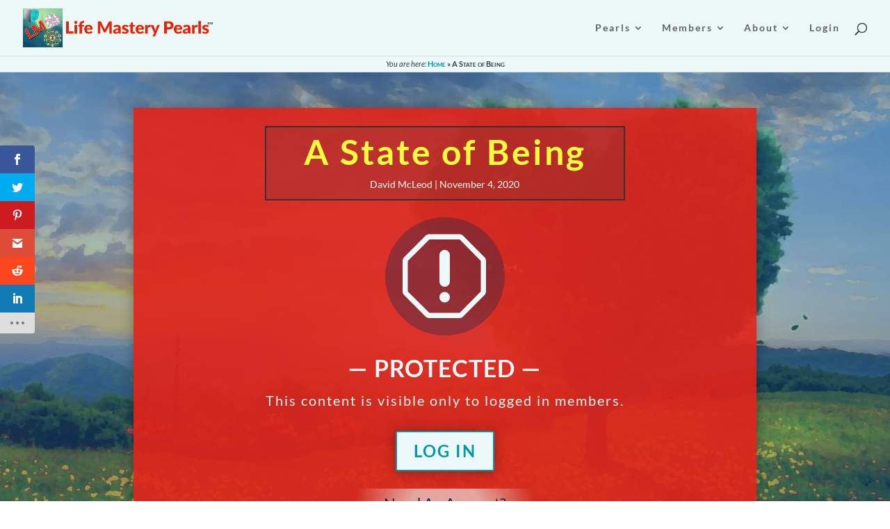

--- FILE ---
content_type: text/html; charset=UTF-8
request_url: https://lifemasterypearls.com/state-of-being/
body_size: 126830
content:
<!DOCTYPE html>
<html lang="en-US">
<head>
	<meta charset="UTF-8" />
<meta http-equiv="X-UA-Compatible" content="IE=edge">
	<link rel="pingback" href="https://lifemasterypearls.com/xmlrpc.php" />

	<script type="text/javascript">
		document.documentElement.className = 'js';
	</script>
	
	<link rel="preconnect" href="https://fonts.gstatic.com" crossorigin /><style id="et-builder-googlefonts-cached-inline">/* Original: https://fonts.googleapis.com/css?family=Lato:100,100italic,300,300italic,regular,italic,700,700italic,900,900italic|Eczar:regular,500,600,700,800&#038;subset=latin,latin-ext&#038;display=swap *//* User Agent: Mozilla/5.0 (Unknown; Linux x86_64) AppleWebKit/538.1 (KHTML, like Gecko) Safari/538.1 Daum/4.1 */@font-face {font-family: 'Eczar';font-style: normal;font-weight: 400;font-display: swap;src: url(https://fonts.gstatic.com/s/eczar/v27/BXR2vF3Pi-DLmxcpJB-qbNTyTMDXHd6moDgR.ttf) format('truetype');}@font-face {font-family: 'Eczar';font-style: normal;font-weight: 500;font-display: swap;src: url(https://fonts.gstatic.com/s/eczar/v27/BXR2vF3Pi-DLmxcpJB-qbNTyTMDXL96moDgR.ttf) format('truetype');}@font-face {font-family: 'Eczar';font-style: normal;font-weight: 600;font-display: swap;src: url(https://fonts.gstatic.com/s/eczar/v27/BXR2vF3Pi-DLmxcpJB-qbNTyTMDXw9mmoDgR.ttf) format('truetype');}@font-face {font-family: 'Eczar';font-style: normal;font-weight: 700;font-display: swap;src: url(https://fonts.gstatic.com/s/eczar/v27/BXR2vF3Pi-DLmxcpJB-qbNTyTMDX-tmmoDgR.ttf) format('truetype');}@font-face {font-family: 'Eczar';font-style: normal;font-weight: 800;font-display: swap;src: url(https://fonts.gstatic.com/s/eczar/v27/BXR2vF3Pi-DLmxcpJB-qbNTyTMDXndmmoDgR.ttf) format('truetype');}@font-face {font-family: 'Lato';font-style: italic;font-weight: 100;font-display: swap;src: url(https://fonts.gstatic.com/s/lato/v25/S6u-w4BMUTPHjxsIPx-mPCc.ttf) format('truetype');}@font-face {font-family: 'Lato';font-style: italic;font-weight: 300;font-display: swap;src: url(https://fonts.gstatic.com/s/lato/v25/S6u_w4BMUTPHjxsI9w2_FQfo.ttf) format('truetype');}@font-face {font-family: 'Lato';font-style: italic;font-weight: 400;font-display: swap;src: url(https://fonts.gstatic.com/s/lato/v25/S6u8w4BMUTPHjxsAUi-v.ttf) format('truetype');}@font-face {font-family: 'Lato';font-style: italic;font-weight: 700;font-display: swap;src: url(https://fonts.gstatic.com/s/lato/v25/S6u_w4BMUTPHjxsI5wq_FQfo.ttf) format('truetype');}@font-face {font-family: 'Lato';font-style: italic;font-weight: 900;font-display: swap;src: url(https://fonts.gstatic.com/s/lato/v25/S6u_w4BMUTPHjxsI3wi_FQfo.ttf) format('truetype');}@font-face {font-family: 'Lato';font-style: normal;font-weight: 100;font-display: swap;src: url(https://fonts.gstatic.com/s/lato/v25/S6u8w4BMUTPHh30AUi-v.ttf) format('truetype');}@font-face {font-family: 'Lato';font-style: normal;font-weight: 300;font-display: swap;src: url(https://fonts.gstatic.com/s/lato/v25/S6u9w4BMUTPHh7USSwaPHA.ttf) format('truetype');}@font-face {font-family: 'Lato';font-style: normal;font-weight: 400;font-display: swap;src: url(https://fonts.gstatic.com/s/lato/v25/S6uyw4BMUTPHjxAwWw.ttf) format('truetype');}@font-face {font-family: 'Lato';font-style: normal;font-weight: 700;font-display: swap;src: url(https://fonts.gstatic.com/s/lato/v25/S6u9w4BMUTPHh6UVSwaPHA.ttf) format('truetype');}@font-face {font-family: 'Lato';font-style: normal;font-weight: 900;font-display: swap;src: url(https://fonts.gstatic.com/s/lato/v25/S6u9w4BMUTPHh50XSwaPHA.ttf) format('truetype');}/* User Agent: Mozilla/5.0 (Windows NT 6.1; WOW64; rv:27.0) Gecko/20100101 Firefox/27.0 */@font-face {font-family: 'Eczar';font-style: normal;font-weight: 400;font-display: swap;src: url(https://fonts.gstatic.com/l/font?kit=BXR2vF3Pi-DLmxcpJB-qbNTyTMDXHd6moDgS&skey=e662b8acd8ea58a8&v=v27) format('woff');}@font-face {font-family: 'Eczar';font-style: normal;font-weight: 500;font-display: swap;src: url(https://fonts.gstatic.com/l/font?kit=BXR2vF3Pi-DLmxcpJB-qbNTyTMDXL96moDgS&skey=e662b8acd8ea58a8&v=v27) format('woff');}@font-face {font-family: 'Eczar';font-style: normal;font-weight: 600;font-display: swap;src: url(https://fonts.gstatic.com/l/font?kit=BXR2vF3Pi-DLmxcpJB-qbNTyTMDXw9mmoDgS&skey=e662b8acd8ea58a8&v=v27) format('woff');}@font-face {font-family: 'Eczar';font-style: normal;font-weight: 700;font-display: swap;src: url(https://fonts.gstatic.com/l/font?kit=BXR2vF3Pi-DLmxcpJB-qbNTyTMDX-tmmoDgS&skey=e662b8acd8ea58a8&v=v27) format('woff');}@font-face {font-family: 'Eczar';font-style: normal;font-weight: 800;font-display: swap;src: url(https://fonts.gstatic.com/l/font?kit=BXR2vF3Pi-DLmxcpJB-qbNTyTMDXndmmoDgS&skey=e662b8acd8ea58a8&v=v27) format('woff');}@font-face {font-family: 'Lato';font-style: italic;font-weight: 100;font-display: swap;src: url(https://fonts.gstatic.com/l/font?kit=S6u-w4BMUTPHjxsIPx-mPCQ&skey=3404b88e33a27f67&v=v25) format('woff');}@font-face {font-family: 'Lato';font-style: italic;font-weight: 300;font-display: swap;src: url(https://fonts.gstatic.com/l/font?kit=S6u_w4BMUTPHjxsI9w2_FQfr&skey=8107d606b7e3d38e&v=v25) format('woff');}@font-face {font-family: 'Lato';font-style: italic;font-weight: 400;font-display: swap;src: url(https://fonts.gstatic.com/l/font?kit=S6u8w4BMUTPHjxsAUi-s&skey=51512958f8cff7a8&v=v25) format('woff');}@font-face {font-family: 'Lato';font-style: italic;font-weight: 700;font-display: swap;src: url(https://fonts.gstatic.com/l/font?kit=S6u_w4BMUTPHjxsI5wq_FQfr&skey=5334e9c0b67702e2&v=v25) format('woff');}@font-face {font-family: 'Lato';font-style: italic;font-weight: 900;font-display: swap;src: url(https://fonts.gstatic.com/l/font?kit=S6u_w4BMUTPHjxsI3wi_FQfr&skey=4066143815f8bfc2&v=v25) format('woff');}@font-face {font-family: 'Lato';font-style: normal;font-weight: 100;font-display: swap;src: url(https://fonts.gstatic.com/l/font?kit=S6u8w4BMUTPHh30AUi-s&skey=cfa1ba7b04a1ba34&v=v25) format('woff');}@font-face {font-family: 'Lato';font-style: normal;font-weight: 300;font-display: swap;src: url(https://fonts.gstatic.com/l/font?kit=S6u9w4BMUTPHh7USSwaPHw&skey=91f32e07d083dd3a&v=v25) format('woff');}@font-face {font-family: 'Lato';font-style: normal;font-weight: 400;font-display: swap;src: url(https://fonts.gstatic.com/l/font?kit=S6uyw4BMUTPHjxAwWA&skey=2d58b92a99e1c086&v=v25) format('woff');}@font-face {font-family: 'Lato';font-style: normal;font-weight: 700;font-display: swap;src: url(https://fonts.gstatic.com/l/font?kit=S6u9w4BMUTPHh6UVSwaPHw&skey=3480a19627739c0d&v=v25) format('woff');}@font-face {font-family: 'Lato';font-style: normal;font-weight: 900;font-display: swap;src: url(https://fonts.gstatic.com/l/font?kit=S6u9w4BMUTPHh50XSwaPHw&skey=d01acf708cb3b73b&v=v25) format('woff');}/* User Agent: Mozilla/5.0 (Windows NT 6.3; rv:39.0) Gecko/20100101 Firefox/39.0 */@font-face {font-family: 'Eczar';font-style: normal;font-weight: 400;font-display: swap;src: url(https://fonts.gstatic.com/s/eczar/v27/BXR2vF3Pi-DLmxcpJB-qbNTyTMDXHd6moDgU.woff2) format('woff2');}@font-face {font-family: 'Eczar';font-style: normal;font-weight: 500;font-display: swap;src: url(https://fonts.gstatic.com/s/eczar/v27/BXR2vF3Pi-DLmxcpJB-qbNTyTMDXL96moDgU.woff2) format('woff2');}@font-face {font-family: 'Eczar';font-style: normal;font-weight: 600;font-display: swap;src: url(https://fonts.gstatic.com/s/eczar/v27/BXR2vF3Pi-DLmxcpJB-qbNTyTMDXw9mmoDgU.woff2) format('woff2');}@font-face {font-family: 'Eczar';font-style: normal;font-weight: 700;font-display: swap;src: url(https://fonts.gstatic.com/s/eczar/v27/BXR2vF3Pi-DLmxcpJB-qbNTyTMDX-tmmoDgU.woff2) format('woff2');}@font-face {font-family: 'Eczar';font-style: normal;font-weight: 800;font-display: swap;src: url(https://fonts.gstatic.com/s/eczar/v27/BXR2vF3Pi-DLmxcpJB-qbNTyTMDXndmmoDgU.woff2) format('woff2');}@font-face {font-family: 'Lato';font-style: italic;font-weight: 100;font-display: swap;src: url(https://fonts.gstatic.com/s/lato/v25/S6u-w4BMUTPHjxsIPx-mPCI.woff2) format('woff2');}@font-face {font-family: 'Lato';font-style: italic;font-weight: 300;font-display: swap;src: url(https://fonts.gstatic.com/s/lato/v25/S6u_w4BMUTPHjxsI9w2_FQft.woff2) format('woff2');}@font-face {font-family: 'Lato';font-style: italic;font-weight: 400;font-display: swap;src: url(https://fonts.gstatic.com/s/lato/v25/S6u8w4BMUTPHjxsAUi-q.woff2) format('woff2');}@font-face {font-family: 'Lato';font-style: italic;font-weight: 700;font-display: swap;src: url(https://fonts.gstatic.com/s/lato/v25/S6u_w4BMUTPHjxsI5wq_FQft.woff2) format('woff2');}@font-face {font-family: 'Lato';font-style: italic;font-weight: 900;font-display: swap;src: url(https://fonts.gstatic.com/s/lato/v25/S6u_w4BMUTPHjxsI3wi_FQft.woff2) format('woff2');}@font-face {font-family: 'Lato';font-style: normal;font-weight: 100;font-display: swap;src: url(https://fonts.gstatic.com/s/lato/v25/S6u8w4BMUTPHh30AUi-q.woff2) format('woff2');}@font-face {font-family: 'Lato';font-style: normal;font-weight: 300;font-display: swap;src: url(https://fonts.gstatic.com/s/lato/v25/S6u9w4BMUTPHh7USSwaPGQ.woff2) format('woff2');}@font-face {font-family: 'Lato';font-style: normal;font-weight: 400;font-display: swap;src: url(https://fonts.gstatic.com/s/lato/v25/S6uyw4BMUTPHjxAwXg.woff2) format('woff2');}@font-face {font-family: 'Lato';font-style: normal;font-weight: 700;font-display: swap;src: url(https://fonts.gstatic.com/s/lato/v25/S6u9w4BMUTPHh6UVSwaPGQ.woff2) format('woff2');}@font-face {font-family: 'Lato';font-style: normal;font-weight: 900;font-display: swap;src: url(https://fonts.gstatic.com/s/lato/v25/S6u9w4BMUTPHh50XSwaPGQ.woff2) format('woff2');}</style><meta name='robots' content='index, follow, max-image-preview:large, max-snippet:-1, max-video-preview:-1' />
<script type="text/javascript">
			let jqueryParams=[],jQuery=function(r){return jqueryParams=[...jqueryParams,r],jQuery},$=function(r){return jqueryParams=[...jqueryParams,r],$};window.jQuery=jQuery,window.$=jQuery;let customHeadScripts=!1;jQuery.fn=jQuery.prototype={},$.fn=jQuery.prototype={},jQuery.noConflict=function(r){if(window.jQuery)return jQuery=window.jQuery,$=window.jQuery,customHeadScripts=!0,jQuery.noConflict},jQuery.ready=function(r){jqueryParams=[...jqueryParams,r]},$.ready=function(r){jqueryParams=[...jqueryParams,r]},jQuery.load=function(r){jqueryParams=[...jqueryParams,r]},$.load=function(r){jqueryParams=[...jqueryParams,r]},jQuery.fn.ready=function(r){jqueryParams=[...jqueryParams,r]},$.fn.ready=function(r){jqueryParams=[...jqueryParams,r]};</script>
	<!-- This site is optimized with the Yoast SEO plugin v26.3 - https://yoast.com/wordpress/plugins/seo/ -->
	<title>A State of Being &#8226; Life Mastery Pearls</title>
	<meta name="description" content="Love is not an emotion, but a state of being. It is what you are. Express your love—express your SELF—and allow joy to flow." />
	<link rel="canonical" href="https://lifemasterypearls.com/state-of-being/" />
	<meta property="og:locale" content="en_US" />
	<meta property="og:type" content="article" />
	<meta property="og:title" content="A State of Being &#8226; Life Mastery Pearls" />
	<meta property="og:description" content="Love is not an emotion, but a state of being. It is what you are. Express your love—express your SELF—and allow joy to flow." />
	<meta property="og:url" content="https://lifemasterypearls.com/state-of-being/" />
	<meta property="og:site_name" content="Life Mastery Pearls" />
	<meta property="article:published_time" content="2020-11-04T13:00:02+00:00" />
	<meta property="article:modified_time" content="2021-02-17T21:17:06+00:00" />
	<meta property="og:image" content="https://lifemasterypearls.com/wp-content/uploads/2020/08/201104-AStateOfBeing.jpg" />
	<meta property="og:image:width" content="1920" />
	<meta property="og:image:height" content="1280" />
	<meta property="og:image:type" content="image/jpeg" />
	<meta name="author" content="David McLeod" />
	<meta name="twitter:card" content="summary_large_image" />
	<meta name="twitter:label1" content="Written by" />
	<meta name="twitter:data1" content="David McLeod" />
	<meta name="twitter:label2" content="Est. reading time" />
	<meta name="twitter:data2" content="7 minutes" />
	<script type="application/ld+json" class="yoast-schema-graph">{"@context":"https://schema.org","@graph":[{"@type":"Article","@id":"https://lifemasterypearls.com/state-of-being/#article","isPartOf":{"@id":"https://lifemasterypearls.com/state-of-being/"},"author":{"name":"David McLeod","@id":"https://lifemasterypearls.com/#/schema/person/794bcb2bd55262925c7c2fe04a058779"},"headline":"A State of Being","datePublished":"2020-11-04T13:00:02+00:00","dateModified":"2021-02-17T21:17:06+00:00","mainEntityOfPage":{"@id":"https://lifemasterypearls.com/state-of-being/"},"wordCount":1458,"commentCount":0,"publisher":{"@id":"https://lifemasterypearls.com/#/schema/person/794bcb2bd55262925c7c2fe04a058779"},"image":{"@id":"https://lifemasterypearls.com/state-of-being/#primaryimage"},"thumbnailUrl":"https://lifemasterypearls.com/wp-content/uploads/2020/08/201104-AStateOfBeing.jpg","keywords":["Being","Emotion","Joy","Love","Self-Expression"],"articleSection":["Identity"],"inLanguage":"en-US","potentialAction":[{"@type":"CommentAction","name":"Comment","target":["https://lifemasterypearls.com/state-of-being/#respond"]}]},{"@type":"WebPage","@id":"https://lifemasterypearls.com/state-of-being/","url":"https://lifemasterypearls.com/state-of-being/","name":"A State of Being &#8226; Life Mastery Pearls","isPartOf":{"@id":"https://lifemasterypearls.com/#website"},"primaryImageOfPage":{"@id":"https://lifemasterypearls.com/state-of-being/#primaryimage"},"image":{"@id":"https://lifemasterypearls.com/state-of-being/#primaryimage"},"thumbnailUrl":"https://lifemasterypearls.com/wp-content/uploads/2020/08/201104-AStateOfBeing.jpg","datePublished":"2020-11-04T13:00:02+00:00","dateModified":"2021-02-17T21:17:06+00:00","description":"Love is not an emotion, but a state of being. It is what you are. Express your love—express your SELF—and allow joy to flow.","breadcrumb":{"@id":"https://lifemasterypearls.com/state-of-being/#breadcrumb"},"inLanguage":"en-US","potentialAction":[{"@type":"ReadAction","target":["https://lifemasterypearls.com/state-of-being/"]}]},{"@type":"ImageObject","inLanguage":"en-US","@id":"https://lifemasterypearls.com/state-of-being/#primaryimage","url":"https://lifemasterypearls.com/wp-content/uploads/2020/08/201104-AStateOfBeing.jpg","contentUrl":"https://lifemasterypearls.com/wp-content/uploads/2020/08/201104-AStateOfBeing.jpg","width":1920,"height":1280,"caption":"A State of Being"},{"@type":"BreadcrumbList","@id":"https://lifemasterypearls.com/state-of-being/#breadcrumb","itemListElement":[{"@type":"ListItem","position":1,"name":"Home","item":"https://lifemasterypearls.com/"},{"@type":"ListItem","position":2,"name":"A State of Being"}]},{"@type":"WebSite","@id":"https://lifemasterypearls.com/#website","url":"https://lifemasterypearls.com/","name":"Life Mastery Pearls","description":"Supporting your growth into the Life Master you were intended to be!","publisher":{"@id":"https://lifemasterypearls.com/#/schema/person/794bcb2bd55262925c7c2fe04a058779"},"potentialAction":[{"@type":"SearchAction","target":{"@type":"EntryPoint","urlTemplate":"https://lifemasterypearls.com/?s={search_term_string}"},"query-input":{"@type":"PropertyValueSpecification","valueRequired":true,"valueName":"search_term_string"}}],"inLanguage":"en-US"},{"@type":["Person","Organization"],"@id":"https://lifemasterypearls.com/#/schema/person/794bcb2bd55262925c7c2fe04a058779","name":"David McLeod","image":{"@type":"ImageObject","inLanguage":"en-US","@id":"https://lifemasterypearls.com/#/schema/person/image/","url":"https://secure.gravatar.com/avatar/6798ae25b9a53b6382e3923b60d6f3608c6b3798d2e6fc932ff9485b2e997af7?s=96&d=mm&r=g","contentUrl":"https://secure.gravatar.com/avatar/6798ae25b9a53b6382e3923b60d6f3608c6b3798d2e6fc932ff9485b2e997af7?s=96&d=mm&r=g","caption":"David McLeod"},"logo":{"@id":"https://lifemasterypearls.com/#/schema/person/image/"}}]}</script>
	<!-- / Yoast SEO plugin. -->


<link rel='dns-prefetch' href='//fonts.googleapis.com' />
<link rel="alternate" type="application/rss+xml" title="Life Mastery Pearls &raquo; Feed" href="https://lifemasterypearls.com/feed/" />
<link rel="alternate" type="application/rss+xml" title="Life Mastery Pearls &raquo; Comments Feed" href="https://lifemasterypearls.com/comments/feed/" />
<link rel="alternate" type="application/rss+xml" title="Life Mastery Pearls &raquo; A State of Being Comments Feed" href="https://lifemasterypearls.com/state-of-being/feed/" />
<meta content="Divi Child Theme v.1.0" name="generator"/><link rel='stylesheet' id='formidable-css' href='https://lifemasterypearls.com/wp-content/plugins/formidable/css/formidableforms.css?ver=11161855' type='text/css' media='all' />
<link rel='stylesheet' id='dap-lesson-countdown-timer-css-css' href='https://lifemasterypearls.com/dap/admin/templates/coursecountdowntimer/template1.css?ver=14.3.6' type='text/css' media='all' />
<link rel='stylesheet' id='dap-livelinks-common-style-css-css' href='https://lifemasterypearls.com/wp-content/plugins/DAP-WP-LiveLinks/includes/css/livelinks-common-style.css?ver=1.0.0' type='text/css' media='all' />
<link rel='stylesheet' id='dap-livelinks-chat-style-css-css' href='https://lifemasterypearls.com/wp-content/plugins/DAP-WP-LiveLinks/includes/css/livelinks-chat-style.css?ver=1.0.0' type='text/css' media='all' />
<link rel='stylesheet' id='dss_fe_css-css' href='https://lifemasterypearls.com/wp-content/plugins/divi_display_logic/assets/style.css?ver=2.6.5' type='text/css' media='all' />
<style id='wp-block-library-theme-inline-css' type='text/css'>
.wp-block-audio :where(figcaption){color:#555;font-size:13px;text-align:center}.is-dark-theme .wp-block-audio :where(figcaption){color:#ffffffa6}.wp-block-audio{margin:0 0 1em}.wp-block-code{border:1px solid #ccc;border-radius:4px;font-family:Menlo,Consolas,monaco,monospace;padding:.8em 1em}.wp-block-embed :where(figcaption){color:#555;font-size:13px;text-align:center}.is-dark-theme .wp-block-embed :where(figcaption){color:#ffffffa6}.wp-block-embed{margin:0 0 1em}.blocks-gallery-caption{color:#555;font-size:13px;text-align:center}.is-dark-theme .blocks-gallery-caption{color:#ffffffa6}:root :where(.wp-block-image figcaption){color:#555;font-size:13px;text-align:center}.is-dark-theme :root :where(.wp-block-image figcaption){color:#ffffffa6}.wp-block-image{margin:0 0 1em}.wp-block-pullquote{border-bottom:4px solid;border-top:4px solid;color:currentColor;margin-bottom:1.75em}.wp-block-pullquote cite,.wp-block-pullquote footer,.wp-block-pullquote__citation{color:currentColor;font-size:.8125em;font-style:normal;text-transform:uppercase}.wp-block-quote{border-left:.25em solid;margin:0 0 1.75em;padding-left:1em}.wp-block-quote cite,.wp-block-quote footer{color:currentColor;font-size:.8125em;font-style:normal;position:relative}.wp-block-quote:where(.has-text-align-right){border-left:none;border-right:.25em solid;padding-left:0;padding-right:1em}.wp-block-quote:where(.has-text-align-center){border:none;padding-left:0}.wp-block-quote.is-large,.wp-block-quote.is-style-large,.wp-block-quote:where(.is-style-plain){border:none}.wp-block-search .wp-block-search__label{font-weight:700}.wp-block-search__button{border:1px solid #ccc;padding:.375em .625em}:where(.wp-block-group.has-background){padding:1.25em 2.375em}.wp-block-separator.has-css-opacity{opacity:.4}.wp-block-separator{border:none;border-bottom:2px solid;margin-left:auto;margin-right:auto}.wp-block-separator.has-alpha-channel-opacity{opacity:1}.wp-block-separator:not(.is-style-wide):not(.is-style-dots){width:100px}.wp-block-separator.has-background:not(.is-style-dots){border-bottom:none;height:1px}.wp-block-separator.has-background:not(.is-style-wide):not(.is-style-dots){height:2px}.wp-block-table{margin:0 0 1em}.wp-block-table td,.wp-block-table th{word-break:normal}.wp-block-table :where(figcaption){color:#555;font-size:13px;text-align:center}.is-dark-theme .wp-block-table :where(figcaption){color:#ffffffa6}.wp-block-video :where(figcaption){color:#555;font-size:13px;text-align:center}.is-dark-theme .wp-block-video :where(figcaption){color:#ffffffa6}.wp-block-video{margin:0 0 1em}:root :where(.wp-block-template-part.has-background){margin-bottom:0;margin-top:0;padding:1.25em 2.375em}
</style>
<link rel='stylesheet' id='mediaelement-css' href='https://lifemasterypearls.com/wp-includes/js/mediaelement/mediaelementplayer-legacy.min.css?ver=4.2.17' type='text/css' media='all' />
<link rel='stylesheet' id='wp-mediaelement-css' href='https://lifemasterypearls.com/wp-includes/js/mediaelement/wp-mediaelement.min.css?ver=422071d8d5805716ad15af0b68c384de' type='text/css' media='all' />
<link rel='stylesheet' id='view_editor_gutenberg_frontend_assets-css' href='https://lifemasterypearls.com/wp-content/plugins/wp-views/public/css/views-frontend.css?ver=3.6.21' type='text/css' media='all' />
<style id='view_editor_gutenberg_frontend_assets-inline-css' type='text/css'>
.wpv-sort-list-dropdown.wpv-sort-list-dropdown-style-default > span.wpv-sort-list,.wpv-sort-list-dropdown.wpv-sort-list-dropdown-style-default .wpv-sort-list-item {border-color: #cdcdcd;}.wpv-sort-list-dropdown.wpv-sort-list-dropdown-style-default .wpv-sort-list-item a {color: #444;background-color: #fff;}.wpv-sort-list-dropdown.wpv-sort-list-dropdown-style-default a:hover,.wpv-sort-list-dropdown.wpv-sort-list-dropdown-style-default a:focus {color: #000;background-color: #eee;}.wpv-sort-list-dropdown.wpv-sort-list-dropdown-style-default .wpv-sort-list-item.wpv-sort-list-current a {color: #000;background-color: #eee;}
.wpv-sort-list-dropdown.wpv-sort-list-dropdown-style-default > span.wpv-sort-list,.wpv-sort-list-dropdown.wpv-sort-list-dropdown-style-default .wpv-sort-list-item {border-color: #cdcdcd;}.wpv-sort-list-dropdown.wpv-sort-list-dropdown-style-default .wpv-sort-list-item a {color: #444;background-color: #fff;}.wpv-sort-list-dropdown.wpv-sort-list-dropdown-style-default a:hover,.wpv-sort-list-dropdown.wpv-sort-list-dropdown-style-default a:focus {color: #000;background-color: #eee;}.wpv-sort-list-dropdown.wpv-sort-list-dropdown-style-default .wpv-sort-list-item.wpv-sort-list-current a {color: #000;background-color: #eee;}.wpv-sort-list-dropdown.wpv-sort-list-dropdown-style-grey > span.wpv-sort-list,.wpv-sort-list-dropdown.wpv-sort-list-dropdown-style-grey .wpv-sort-list-item {border-color: #cdcdcd;}.wpv-sort-list-dropdown.wpv-sort-list-dropdown-style-grey .wpv-sort-list-item a {color: #444;background-color: #eeeeee;}.wpv-sort-list-dropdown.wpv-sort-list-dropdown-style-grey a:hover,.wpv-sort-list-dropdown.wpv-sort-list-dropdown-style-grey a:focus {color: #000;background-color: #e5e5e5;}.wpv-sort-list-dropdown.wpv-sort-list-dropdown-style-grey .wpv-sort-list-item.wpv-sort-list-current a {color: #000;background-color: #e5e5e5;}
.wpv-sort-list-dropdown.wpv-sort-list-dropdown-style-default > span.wpv-sort-list,.wpv-sort-list-dropdown.wpv-sort-list-dropdown-style-default .wpv-sort-list-item {border-color: #cdcdcd;}.wpv-sort-list-dropdown.wpv-sort-list-dropdown-style-default .wpv-sort-list-item a {color: #444;background-color: #fff;}.wpv-sort-list-dropdown.wpv-sort-list-dropdown-style-default a:hover,.wpv-sort-list-dropdown.wpv-sort-list-dropdown-style-default a:focus {color: #000;background-color: #eee;}.wpv-sort-list-dropdown.wpv-sort-list-dropdown-style-default .wpv-sort-list-item.wpv-sort-list-current a {color: #000;background-color: #eee;}.wpv-sort-list-dropdown.wpv-sort-list-dropdown-style-grey > span.wpv-sort-list,.wpv-sort-list-dropdown.wpv-sort-list-dropdown-style-grey .wpv-sort-list-item {border-color: #cdcdcd;}.wpv-sort-list-dropdown.wpv-sort-list-dropdown-style-grey .wpv-sort-list-item a {color: #444;background-color: #eeeeee;}.wpv-sort-list-dropdown.wpv-sort-list-dropdown-style-grey a:hover,.wpv-sort-list-dropdown.wpv-sort-list-dropdown-style-grey a:focus {color: #000;background-color: #e5e5e5;}.wpv-sort-list-dropdown.wpv-sort-list-dropdown-style-grey .wpv-sort-list-item.wpv-sort-list-current a {color: #000;background-color: #e5e5e5;}.wpv-sort-list-dropdown.wpv-sort-list-dropdown-style-blue > span.wpv-sort-list,.wpv-sort-list-dropdown.wpv-sort-list-dropdown-style-blue .wpv-sort-list-item {border-color: #0099cc;}.wpv-sort-list-dropdown.wpv-sort-list-dropdown-style-blue .wpv-sort-list-item a {color: #444;background-color: #cbddeb;}.wpv-sort-list-dropdown.wpv-sort-list-dropdown-style-blue a:hover,.wpv-sort-list-dropdown.wpv-sort-list-dropdown-style-blue a:focus {color: #000;background-color: #95bedd;}.wpv-sort-list-dropdown.wpv-sort-list-dropdown-style-blue .wpv-sort-list-item.wpv-sort-list-current a {color: #000;background-color: #95bedd;}
</style>
<style id='global-styles-inline-css' type='text/css'>
:root{--wp--preset--aspect-ratio--square: 1;--wp--preset--aspect-ratio--4-3: 4/3;--wp--preset--aspect-ratio--3-4: 3/4;--wp--preset--aspect-ratio--3-2: 3/2;--wp--preset--aspect-ratio--2-3: 2/3;--wp--preset--aspect-ratio--16-9: 16/9;--wp--preset--aspect-ratio--9-16: 9/16;--wp--preset--color--black: #000000;--wp--preset--color--cyan-bluish-gray: #abb8c3;--wp--preset--color--white: #ffffff;--wp--preset--color--pale-pink: #f78da7;--wp--preset--color--vivid-red: #cf2e2e;--wp--preset--color--luminous-vivid-orange: #ff6900;--wp--preset--color--luminous-vivid-amber: #fcb900;--wp--preset--color--light-green-cyan: #7bdcb5;--wp--preset--color--vivid-green-cyan: #00d084;--wp--preset--color--pale-cyan-blue: #8ed1fc;--wp--preset--color--vivid-cyan-blue: #0693e3;--wp--preset--color--vivid-purple: #9b51e0;--wp--preset--gradient--vivid-cyan-blue-to-vivid-purple: linear-gradient(135deg,rgba(6,147,227,1) 0%,rgb(155,81,224) 100%);--wp--preset--gradient--light-green-cyan-to-vivid-green-cyan: linear-gradient(135deg,rgb(122,220,180) 0%,rgb(0,208,130) 100%);--wp--preset--gradient--luminous-vivid-amber-to-luminous-vivid-orange: linear-gradient(135deg,rgba(252,185,0,1) 0%,rgba(255,105,0,1) 100%);--wp--preset--gradient--luminous-vivid-orange-to-vivid-red: linear-gradient(135deg,rgba(255,105,0,1) 0%,rgb(207,46,46) 100%);--wp--preset--gradient--very-light-gray-to-cyan-bluish-gray: linear-gradient(135deg,rgb(238,238,238) 0%,rgb(169,184,195) 100%);--wp--preset--gradient--cool-to-warm-spectrum: linear-gradient(135deg,rgb(74,234,220) 0%,rgb(151,120,209) 20%,rgb(207,42,186) 40%,rgb(238,44,130) 60%,rgb(251,105,98) 80%,rgb(254,248,76) 100%);--wp--preset--gradient--blush-light-purple: linear-gradient(135deg,rgb(255,206,236) 0%,rgb(152,150,240) 100%);--wp--preset--gradient--blush-bordeaux: linear-gradient(135deg,rgb(254,205,165) 0%,rgb(254,45,45) 50%,rgb(107,0,62) 100%);--wp--preset--gradient--luminous-dusk: linear-gradient(135deg,rgb(255,203,112) 0%,rgb(199,81,192) 50%,rgb(65,88,208) 100%);--wp--preset--gradient--pale-ocean: linear-gradient(135deg,rgb(255,245,203) 0%,rgb(182,227,212) 50%,rgb(51,167,181) 100%);--wp--preset--gradient--electric-grass: linear-gradient(135deg,rgb(202,248,128) 0%,rgb(113,206,126) 100%);--wp--preset--gradient--midnight: linear-gradient(135deg,rgb(2,3,129) 0%,rgb(40,116,252) 100%);--wp--preset--font-size--small: 13px;--wp--preset--font-size--medium: 20px;--wp--preset--font-size--large: 36px;--wp--preset--font-size--x-large: 42px;--wp--preset--spacing--20: 0.44rem;--wp--preset--spacing--30: 0.67rem;--wp--preset--spacing--40: 1rem;--wp--preset--spacing--50: 1.5rem;--wp--preset--spacing--60: 2.25rem;--wp--preset--spacing--70: 3.38rem;--wp--preset--spacing--80: 5.06rem;--wp--preset--shadow--natural: 6px 6px 9px rgba(0, 0, 0, 0.2);--wp--preset--shadow--deep: 12px 12px 50px rgba(0, 0, 0, 0.4);--wp--preset--shadow--sharp: 6px 6px 0px rgba(0, 0, 0, 0.2);--wp--preset--shadow--outlined: 6px 6px 0px -3px rgba(255, 255, 255, 1), 6px 6px rgba(0, 0, 0, 1);--wp--preset--shadow--crisp: 6px 6px 0px rgba(0, 0, 0, 1);}:root { --wp--style--global--content-size: 823px;--wp--style--global--wide-size: 1080px; }:where(body) { margin: 0; }.wp-site-blocks > .alignleft { float: left; margin-right: 2em; }.wp-site-blocks > .alignright { float: right; margin-left: 2em; }.wp-site-blocks > .aligncenter { justify-content: center; margin-left: auto; margin-right: auto; }:where(.is-layout-flex){gap: 0.5em;}:where(.is-layout-grid){gap: 0.5em;}.is-layout-flow > .alignleft{float: left;margin-inline-start: 0;margin-inline-end: 2em;}.is-layout-flow > .alignright{float: right;margin-inline-start: 2em;margin-inline-end: 0;}.is-layout-flow > .aligncenter{margin-left: auto !important;margin-right: auto !important;}.is-layout-constrained > .alignleft{float: left;margin-inline-start: 0;margin-inline-end: 2em;}.is-layout-constrained > .alignright{float: right;margin-inline-start: 2em;margin-inline-end: 0;}.is-layout-constrained > .aligncenter{margin-left: auto !important;margin-right: auto !important;}.is-layout-constrained > :where(:not(.alignleft):not(.alignright):not(.alignfull)){max-width: var(--wp--style--global--content-size);margin-left: auto !important;margin-right: auto !important;}.is-layout-constrained > .alignwide{max-width: var(--wp--style--global--wide-size);}body .is-layout-flex{display: flex;}.is-layout-flex{flex-wrap: wrap;align-items: center;}.is-layout-flex > :is(*, div){margin: 0;}body .is-layout-grid{display: grid;}.is-layout-grid > :is(*, div){margin: 0;}body{padding-top: 0px;padding-right: 0px;padding-bottom: 0px;padding-left: 0px;}:root :where(.wp-element-button, .wp-block-button__link){background-color: #32373c;border-width: 0;color: #fff;font-family: inherit;font-size: inherit;line-height: inherit;padding: calc(0.667em + 2px) calc(1.333em + 2px);text-decoration: none;}.has-black-color{color: var(--wp--preset--color--black) !important;}.has-cyan-bluish-gray-color{color: var(--wp--preset--color--cyan-bluish-gray) !important;}.has-white-color{color: var(--wp--preset--color--white) !important;}.has-pale-pink-color{color: var(--wp--preset--color--pale-pink) !important;}.has-vivid-red-color{color: var(--wp--preset--color--vivid-red) !important;}.has-luminous-vivid-orange-color{color: var(--wp--preset--color--luminous-vivid-orange) !important;}.has-luminous-vivid-amber-color{color: var(--wp--preset--color--luminous-vivid-amber) !important;}.has-light-green-cyan-color{color: var(--wp--preset--color--light-green-cyan) !important;}.has-vivid-green-cyan-color{color: var(--wp--preset--color--vivid-green-cyan) !important;}.has-pale-cyan-blue-color{color: var(--wp--preset--color--pale-cyan-blue) !important;}.has-vivid-cyan-blue-color{color: var(--wp--preset--color--vivid-cyan-blue) !important;}.has-vivid-purple-color{color: var(--wp--preset--color--vivid-purple) !important;}.has-black-background-color{background-color: var(--wp--preset--color--black) !important;}.has-cyan-bluish-gray-background-color{background-color: var(--wp--preset--color--cyan-bluish-gray) !important;}.has-white-background-color{background-color: var(--wp--preset--color--white) !important;}.has-pale-pink-background-color{background-color: var(--wp--preset--color--pale-pink) !important;}.has-vivid-red-background-color{background-color: var(--wp--preset--color--vivid-red) !important;}.has-luminous-vivid-orange-background-color{background-color: var(--wp--preset--color--luminous-vivid-orange) !important;}.has-luminous-vivid-amber-background-color{background-color: var(--wp--preset--color--luminous-vivid-amber) !important;}.has-light-green-cyan-background-color{background-color: var(--wp--preset--color--light-green-cyan) !important;}.has-vivid-green-cyan-background-color{background-color: var(--wp--preset--color--vivid-green-cyan) !important;}.has-pale-cyan-blue-background-color{background-color: var(--wp--preset--color--pale-cyan-blue) !important;}.has-vivid-cyan-blue-background-color{background-color: var(--wp--preset--color--vivid-cyan-blue) !important;}.has-vivid-purple-background-color{background-color: var(--wp--preset--color--vivid-purple) !important;}.has-black-border-color{border-color: var(--wp--preset--color--black) !important;}.has-cyan-bluish-gray-border-color{border-color: var(--wp--preset--color--cyan-bluish-gray) !important;}.has-white-border-color{border-color: var(--wp--preset--color--white) !important;}.has-pale-pink-border-color{border-color: var(--wp--preset--color--pale-pink) !important;}.has-vivid-red-border-color{border-color: var(--wp--preset--color--vivid-red) !important;}.has-luminous-vivid-orange-border-color{border-color: var(--wp--preset--color--luminous-vivid-orange) !important;}.has-luminous-vivid-amber-border-color{border-color: var(--wp--preset--color--luminous-vivid-amber) !important;}.has-light-green-cyan-border-color{border-color: var(--wp--preset--color--light-green-cyan) !important;}.has-vivid-green-cyan-border-color{border-color: var(--wp--preset--color--vivid-green-cyan) !important;}.has-pale-cyan-blue-border-color{border-color: var(--wp--preset--color--pale-cyan-blue) !important;}.has-vivid-cyan-blue-border-color{border-color: var(--wp--preset--color--vivid-cyan-blue) !important;}.has-vivid-purple-border-color{border-color: var(--wp--preset--color--vivid-purple) !important;}.has-vivid-cyan-blue-to-vivid-purple-gradient-background{background: var(--wp--preset--gradient--vivid-cyan-blue-to-vivid-purple) !important;}.has-light-green-cyan-to-vivid-green-cyan-gradient-background{background: var(--wp--preset--gradient--light-green-cyan-to-vivid-green-cyan) !important;}.has-luminous-vivid-amber-to-luminous-vivid-orange-gradient-background{background: var(--wp--preset--gradient--luminous-vivid-amber-to-luminous-vivid-orange) !important;}.has-luminous-vivid-orange-to-vivid-red-gradient-background{background: var(--wp--preset--gradient--luminous-vivid-orange-to-vivid-red) !important;}.has-very-light-gray-to-cyan-bluish-gray-gradient-background{background: var(--wp--preset--gradient--very-light-gray-to-cyan-bluish-gray) !important;}.has-cool-to-warm-spectrum-gradient-background{background: var(--wp--preset--gradient--cool-to-warm-spectrum) !important;}.has-blush-light-purple-gradient-background{background: var(--wp--preset--gradient--blush-light-purple) !important;}.has-blush-bordeaux-gradient-background{background: var(--wp--preset--gradient--blush-bordeaux) !important;}.has-luminous-dusk-gradient-background{background: var(--wp--preset--gradient--luminous-dusk) !important;}.has-pale-ocean-gradient-background{background: var(--wp--preset--gradient--pale-ocean) !important;}.has-electric-grass-gradient-background{background: var(--wp--preset--gradient--electric-grass) !important;}.has-midnight-gradient-background{background: var(--wp--preset--gradient--midnight) !important;}.has-small-font-size{font-size: var(--wp--preset--font-size--small) !important;}.has-medium-font-size{font-size: var(--wp--preset--font-size--medium) !important;}.has-large-font-size{font-size: var(--wp--preset--font-size--large) !important;}.has-x-large-font-size{font-size: var(--wp--preset--font-size--x-large) !important;}
:where(.wp-block-post-template.is-layout-flex){gap: 1.25em;}:where(.wp-block-post-template.is-layout-grid){gap: 1.25em;}
:where(.wp-block-columns.is-layout-flex){gap: 2em;}:where(.wp-block-columns.is-layout-grid){gap: 2em;}
:root :where(.wp-block-pullquote){font-size: 1.5em;line-height: 1.6;}
</style>
<link rel='stylesheet' id='dap-css-css' href='https://lifemasterypearls.com/dap/inc/content/userfacing.css?ver=422071d8d5805716ad15af0b68c384de' type='text/css' media='all' />
<link rel='stylesheet' id='mailerlite_forms.css-css' href='https://lifemasterypearls.com/wp-content/plugins/official-mailerlite-sign-up-forms/assets/css/mailerlite_forms.css?ver=1.7.14' type='text/css' media='all' />
<link rel='stylesheet' id='et_monarch-css-css' href='https://lifemasterypearls.com/wp-content/plugins/monarch/css/style.css?ver=1.4.14' type='text/css' media='all' />
<link rel='stylesheet' id='et-gf-open-sans-css' href='https://fonts.googleapis.com/css?family=Open+Sans:400,700' type='text/css' media='all' />
<link rel='stylesheet' id='toolset-divi-styles-css' href='https://lifemasterypearls.com/wp-content/plugins/wp-views/vendor/toolset/divi/styles/style.min.css?ver=1.1.0' type='text/css' media='all' />
<link rel='stylesheet' id='divi-style-parent-css' href='https://lifemasterypearls.com/wp-content/themes/Divi/style-static.min.css?ver=4.27.4' type='text/css' media='all' />
<link rel='stylesheet' id='divi-style-css' href='https://lifemasterypearls.com/wp-content/themes/Divi-child/style.css?ver=4.27.4' type='text/css' media='all' />
<link rel='stylesheet' id='DiviBars-main-css' href='https://lifemasterypearls.com/wp-content/plugins/divi-bars/assets/css/main.css?ver=1.9.3' type='text/css' media='all' />
<script type="text/javascript" src="https://lifemasterypearls.com/wp-content/plugins/wp-views/vendor/toolset/common-es/public/toolset-common-es-frontend.js?ver=175000" id="toolset-common-es-frontend-js"></script>
<script type="text/javascript" src="https://lifemasterypearls.com/dap/javascript/common.js?ver=422071d8d5805716ad15af0b68c384de" id="dap-common-js"></script>
<script type="text/javascript" src="https://lifemasterypearls.com/dap/javascript/UserProfileShortcode.js?ver=422071d8d5805716ad15af0b68c384de" id="dap-UserProfile-js"></script>
<link rel="https://api.w.org/" href="https://lifemasterypearls.com/wp-json/" /><link rel="alternate" title="JSON" type="application/json" href="https://lifemasterypearls.com/wp-json/wp/v2/posts/2413" /><link rel="EditURI" type="application/rsd+xml" title="RSD" href="https://lifemasterypearls.com/xmlrpc.php?rsd" />
<link rel="alternate" title="oEmbed (JSON)" type="application/json+oembed" href="https://lifemasterypearls.com/wp-json/oembed/1.0/embed?url=https%3A%2F%2Flifemasterypearls.com%2Fstate-of-being%2F" />
<link rel="alternate" title="oEmbed (XML)" type="text/xml+oembed" href="https://lifemasterypearls.com/wp-json/oembed/1.0/embed?url=https%3A%2F%2Flifemasterypearls.com%2Fstate-of-being%2F&#038;format=xml" />
            <!-- MailerLite Universal -->
            <script>
                (function (m, a, i, l, e, r) {
                    m['MailerLiteObject'] = e;

                    function f() {
                        var c = {a: arguments, q: []};
                        var r = this.push(c);
                        return "number" != typeof r ? r : f.bind(c.q);
                    }

                    f.q = f.q || [];
                    m[e] = m[e] || f.bind(f.q);
                    m[e].q = m[e].q || f.q;
                    r = a.createElement(i);
                    var _ = a.getElementsByTagName(i)[0];
                    r.async = 1;
                    r.src = l + '?' + (~~(new Date().getTime() / 10000000));
                    _.parentNode.insertBefore(r, _);
                })(window, document, 'script', 'https://static.mailerlite.com/js/universal.js', 'ml');

                var ml_account = ml('accounts', '2728732', 'u2g9q5k6v6', 'load');
            </script>
            <!-- End MailerLite Universal -->
        <script>document.documentElement.className += " js";</script>
<style type="text/css" id="et-social-custom-css">
				 
			</style><meta name="viewport" content="width=device-width, initial-scale=1.0, maximum-scale=1.0, user-scalable=0" /> <script> window.addEventListener("load",function(){ var c={script:false,link:false}; function ls(s) { if(!['script','link'].includes(s)||c[s]){return;}c[s]=true; var d=document,f=d.getElementsByTagName(s)[0],j=d.createElement(s); if(s==='script'){j.async=true;j.src='https://lifemasterypearls.com/wp-content/plugins/wp-views/vendor/toolset/blocks/public/js/frontend.js?v=1.6.17';}else{ j.rel='stylesheet';j.href='https://lifemasterypearls.com/wp-content/plugins/wp-views/vendor/toolset/blocks/public/css/style.css?v=1.6.17';} f.parentNode.insertBefore(j, f); }; function ex(){ls('script');ls('link')} window.addEventListener("scroll", ex, {once: true}); if (('IntersectionObserver' in window) && ('IntersectionObserverEntry' in window) && ('intersectionRatio' in window.IntersectionObserverEntry.prototype)) { var i = 0, fb = document.querySelectorAll("[class^='tb-']"), o = new IntersectionObserver(es => { es.forEach(e => { o.unobserve(e.target); if (e.intersectionRatio > 0) { ex();o.disconnect();}else{ i++;if(fb.length>i){o.observe(fb[i])}} }) }); if (fb.length) { o.observe(fb[i]) } } }) </script>
	<noscript>
		<link rel="stylesheet" href="https://lifemasterypearls.com/wp-content/plugins/wp-views/vendor/toolset/blocks/public/css/style.css">
	</noscript>		<script type="text/javascript">
		var ajax_url = 'https://lifemasterypearls.com/wp-admin/admin-ajax.php';
		</script>
		<script>
jQuery(document).ready(function ($) {
	$(".et_pb_title_featured_container img").mouseenter(function () {
		var title = $(this).attr("title");
		$(this).attr("temp_title", title);
		$(this).attr("title", "");
	}).mouseleave(function () {
		var title = $(this).attr("temp_title");
		$(this).attr("title", title);
		$(this).removeAttr("temp_title");
	});
});
</script><link rel="icon" href="https://lifemasterypearls.com/wp-content/uploads/2019/11/cropped-WebsiteIcon-32x32.jpg" sizes="32x32" />
<link rel="icon" href="https://lifemasterypearls.com/wp-content/uploads/2019/11/cropped-WebsiteIcon-192x192.jpg" sizes="192x192" />
<link rel="apple-touch-icon" href="https://lifemasterypearls.com/wp-content/uploads/2019/11/cropped-WebsiteIcon-180x180.jpg" />
<meta name="msapplication-TileImage" content="https://lifemasterypearls.com/wp-content/uploads/2019/11/cropped-WebsiteIcon-270x270.jpg" />
<style id="et-divi-customizer-global-cached-inline-styles">body,.et_pb_column_1_2 .et_quote_content blockquote cite,.et_pb_column_1_2 .et_link_content a.et_link_main_url,.et_pb_column_1_3 .et_quote_content blockquote cite,.et_pb_column_3_8 .et_quote_content blockquote cite,.et_pb_column_1_4 .et_quote_content blockquote cite,.et_pb_blog_grid .et_quote_content blockquote cite,.et_pb_column_1_3 .et_link_content a.et_link_main_url,.et_pb_column_3_8 .et_link_content a.et_link_main_url,.et_pb_column_1_4 .et_link_content a.et_link_main_url,.et_pb_blog_grid .et_link_content a.et_link_main_url,body .et_pb_bg_layout_light .et_pb_post p,body .et_pb_bg_layout_dark .et_pb_post p{font-size:14px}.et_pb_slide_content,.et_pb_best_value{font-size:15px}body{color:#333e48}h1,h2,h3,h4,h5,h6{color:#15284b}a{color:#0099a8}#main-header,#main-header .nav li ul,.et-search-form,#main-header .et_mobile_menu{background-color:#edf8f8}#main-header .nav li ul{background-color:rgba(192,247,247,0.92)}.nav li ul{border-color:#e2231a}.et_secondary_nav_enabled #page-container #top-header{background-color:#0099a8!important}#et-secondary-nav li ul{background-color:#0099a8}#main-header .nav li ul a{color:rgba(51,62,72,0.7)}#top-menu li a,.et_search_form_container input{letter-spacing:2px}.et_search_form_container input::-moz-placeholder{letter-spacing:2px}.et_search_form_container input::-webkit-input-placeholder{letter-spacing:2px}.et_search_form_container input:-ms-input-placeholder{letter-spacing:2px}#top-menu li.current-menu-ancestor>a,#top-menu li.current-menu-item>a,#top-menu li.current_page_item>a{color:#0099a8}#main-footer{background-color:#edf8f8}#main-footer .footer-widget h4,#main-footer .widget_block h1,#main-footer .widget_block h2,#main-footer .widget_block h3,#main-footer .widget_block h4,#main-footer .widget_block h5,#main-footer .widget_block h6{color:#0099a8}.footer-widget li:before{border-color:#0099a8}#et-footer-nav .bottom-nav li.current-menu-item a{color:#0099a8}@media only screen and (min-width:981px){#logo{max-height:70%}.et_pb_svg_logo #logo{height:70%}.et_fixed_nav #page-container .et-fixed-header#top-header{background-color:#0099a8!important}.et_fixed_nav #page-container .et-fixed-header#top-header #et-secondary-nav li ul{background-color:#0099a8}.et-fixed-header #top-menu li.current-menu-ancestor>a,.et-fixed-header #top-menu li.current-menu-item>a,.et-fixed-header #top-menu li.current_page_item>a{color:#0099a8!important}}@media only screen and (min-width:1350px){.et_pb_row{padding:27px 0}.et_pb_section{padding:54px 0}.single.et_pb_pagebuilder_layout.et_full_width_page .et_post_meta_wrapper{padding-top:81px}.et_pb_fullwidth_section{padding:0}}@media only screen and (max-width:980px){.et_header_style_centered .mobile_nav .select_page,.et_header_style_split .mobile_nav .select_page,.et_mobile_menu li a,.mobile_menu_bar:before,.et_nav_text_color_light #top-menu>li>a,.et_nav_text_color_dark #top-menu>li>a,#top-menu a,.et_mobile_menu li a,#et_search_icon:before,#et_top_search .et-search-form input,.et_search_form_container input,#et-top-navigation .et-cart-info{color:rgba(51,62,72,0.6)}.et_close_search_field:after{color:rgba(51,62,72,0.6)!important}.et_search_form_container input::-moz-placeholder{color:rgba(51,62,72,0.6)}.et_search_form_container input::-webkit-input-placeholder{color:rgba(51,62,72,0.6)}.et_search_form_container input:-ms-input-placeholder{color:rgba(51,62,72,0.6)}}	h1,h2,h3,h4,h5,h6{font-family:'Lato',Helvetica,Arial,Lucida,sans-serif}body,input,textarea,select{font-family:'Lato',Helvetica,Arial,Lucida,sans-serif}.pagination{display:none}.lmp-episode-outer-loop{display:flex;flex-direction:row;flex-wrap:wrap}.lmp-episode-item{width:50%;padding-bottom:10px}.lmp-episode-item-pad{width:50%}.lmp-loop-item-wrapper{display:flex;flex-direction:row;align-items:flex-start}.lmp-loop-item-image{min-width:100px;max-width:100px}.lmp-loop-item-text{display:flex;flex-direction:column;padding:0 20px}.lmp-loop-item-title{font-weight:500;font-size:120%;line-height:1em}.lmp-loop-item-date{font-weight:normal;font-style:italic;font-size:90%;color:gray}@media only screen and (max-width:800px){.lmp-loop-item-text{font-size:80%;padding:0 10px;line-height:1em}.lmp-loop-item-image{min-width:80px;max-width:80px}}@media only screen and (max-width:600px){.lmp-episode-item,.lmp-episode-item-pad{width:100%}.lmp-loop-item-text{font-size:70%;padding:0 0 0 10px}.lmp-loop-item-image{min-width:60px;max-width:60px}}</style><style id="divi-toolbox-inline-style">	
body{font-weight:400}body.et_pb_button_helper_class .et_pb_button{font-weight:500}#footer-bottom{display:none}#footer-info{letter-spacing:0;text-transform:none;font-variant:normal}.et-fb div.preloader{display:none!important}div.preloader{position:fixed;top:0;left:0;right:0;bottom:0;background-color:rgba(255,255,255,0);z-index:100011;height:100%;width:100%;overflow:hidden!important;display:flex;align-items:center;justify-content:center}.preloader .status svg{height:70px;width:70px}svg.preloader path,svg.preloader circle,svg.preloader rect{fill:#0099a8;stroke:#0099a8}svg.preloader .none,svg.preloader .none *{fill:none!important}svg.preloader.nostroke *{stroke:none!important}.preloader .status svg.preloader7{transform:scale(1);transform-origin:center;width:auto;height:auto}div.preloader img.dtb_custom_preloader_img{width:250px}.pulse,.grow,.shrink,.buzz,.move_down,.move_up{transform:perspective(1px) translateZ(0);transition:all .3s ease-in-out!important}.jello:hover{animation:jello .9s both}.wobble:hover{animation:wobble .82s cubic-bezier(.36,.07,.19,.97) both}.heartbeat:hover{animation:heartbeat 1.5s ease-in-out infinite both}.pulse:hover{animation:pulse 1s ease-in-out infinite both}.grow:hover{transform:scale(1.1)}.shrink:hover{transform:scale(.9)}.move_up:hover{transform:translateY(-8px)}.move_down:hover{transform:translateY(8px)}@keyframes jello{0%,100%{transform:scale3d(1,1,1)}30%{transform:scale3d(1.25,.75,1)}40%{transform:scale3d(.75,1.25,1)}50%{transform:scale3d(1.15,.85,1)}65%{transform:scale3d(.95,1.05,1)}75%{transform:scale3d(1.05,.95,1)}}@keyframes wobble{16.65%{transform:translateX(5px)}33.3%{transform:translateX(-4px)}49.95%{transform:translateX(3px)}66.6%{transform:translateX(-2px)}83.25%{transform:translateX(1px)}100%{transform:translateX(0)}}@keyframes heartbeat{from{transform:scale(1);transform-origin:center center;animation-timing-function:ease-out}10%{transform:scale(.91);animation-timing-function:ease-in}17%{transform:scale(.98);animation-timing-function:ease-out}33%{transform:scale(.87);animation-timing-function:ease-in}45%{transform:scale(1);animation-timing-function:ease-out}}@keyframes pulse{25%{transform:scale(1.1)}75%{transform:scale(.9)}}.et-social-icon a.move_up:hover{transform:translateY(-2px)}.et-social-icon a.move_down:hover{transform:translateY(2px)}.toolbox_menu4 #top-menu>li>a,.toolbox_menu4 .dtb-menu ul.et-menu>li>a{transition:none!important}.toolbox_menu4 #top-menu>li>a>span,.toolbox_menu4 .dtb-menu ul.et-menu>li>a>span{transition:all .3s ease-in-out;padding:8px 9.6px;margin:-9.6px;border-radius:3px;background:transparent;display:inline-block}.toolbox_menu4 #top-menu>li:hover>a>span,.toolbox_menu4 .dtb-menu ul.et-menu>li:hover>a>span{background:rgba(21,40,75,.8)}.toolbox_menu4 #top-menu>li.menu-item-has-children>a>span,.toolbox_menu4 .dtb-menu ul.et-menu>li.menu-item-has-children>a>span{padding-right:25px;margin-right:-25px}.toolbox_menu4 #top-menu>li.menu-item-has-children>a:first-child:after .toolbox_menu4 .dtb-menu ul.et-menu>li.menu-item-has-children>a:first-child:after{right:4px}.toolbox_menu4 .dtb-menu ul.et-menu>li.menu-item-has-children>a span{transform:translateY(1px)}.toolbox_menu2 #top-menu>li.menu-item-has-children>a>span,.toolbox_menu2 .dtb-menu ul.et-menu>li.menu-item-has-children>a>span{display:none}@media only screen and (min-width:981px) and (max-width:980px){#logo,.logo_container,#main-header,.container{transition:all .4s ease-in-out}#et_mobile_nav_menu{display:none!important}#top-menu,nav#top-menu-nav{display:block!important}#et-secondary-nav,#et-secondary-menu,#et-info .et-social-icons{display:inline-block!important}#et-info{padding-top:0}#top-header .container{padding-top:.75em}.et_fixed_nav #page-container #main-header,.et_fixed_nav #page-container #top-header{position:fixed}.et_hide_primary_logo #main-header:not(.et-fixed-header) .centered-inline-logo-wrap,.et_hide_fixed_logo #main-header.et-fixed-header .centered-inline-logo-wrap,.et_header_style_centered.et_hide_primary_logo #main-header:not(.et-fixed-header) .logo_container,.et_header_style_centered.et_hide_fixed_logo #main-header.et-fixed-header .logo_container,.et_header_style_split.et_hide_primary_logo #main-header:not(.et-fixed-header) .logo_container,.et_header_style_split.et_hide_fixed_logo #main-header.et-fixed-header .logo_container{height:0;padding:0;opacity:0}.et_pb_fullwidth_menu.dtb-menu .et_pb_menu__menu,.et_pb_menu.dtb-menu .et_pb_menu__menu{display:flex}.dtb-menu .et_mobile_nav_menu{display:none;float:right}.et_pb_fullwidth_menu--style-inline_centered_logo.dtb-menu>div>.et_pb_menu__logo-wrap,.et_pb_menu--style-inline_centered_logo.dtb-menu>div>.et_pb_menu__logo-wrap{display:none}.et_hide_primary_logo #main-header:not(.et-fixed-header) .logo_container,.et_hide_fixed_logo #main-header.et-fixed-header .logo_container{height:0;opacity:0;transition:all .4s ease-in-out}}.et_pb_fullwidth_menu--without-logo.dtb-menu .et_pb_menu__menu>nav>ul>li,.et_pb_menu--without-logo.dtb-menu .et_pb_menu__menu>nav>ul>li{margin-top:0}.dtb-menu.et_pb_module{z-index:3}#top-menu-nav #top-menu>li>a,.dtb-menu .et-menu>li>a{text-transform:none;font-variant:normal}#top-menu-nav #top-menu>li>a{font-weight:600!important}#top-menu-nav #top-menu>li>a:hover,.dtb-menu ul.et-menu>li>a:hover,.et-db #et-boc .et-l .dtb-menu a:hover,.dtb-menu ul.et-menu>li:hover>a,.et-db #et-boc .et-l .dtb-menu li:hover>a{opacity:1;color:#BDC8D5}#main-header.et-fixed-header #top-menu-nav #top-menu>li>a:hover{color:#BDC8D5!important}#main-header{box-shadow:none!important;box-shadow:0 1px 0 rgba(0,0,0,.1)!important}#page-container #main-header.et-fixed-header{box-shadow:none!important;box-shadow:0 0 7px rgba(0,0,0,.1)!important}#top-header{box-shadow:none}#et-info-email,#et-info-phone,.et-cart-info span,#et-secondary-nav>li>a{font-weight:600;letter-spacing:0;text-transform:none;font-variant:normal}#et-info a,#et-secondary-menu>ul>li>a{color:#fff;position:relative}#et-info a:hover,#et-secondary-menu>ul>li>a:hover{opacity:1;color:#fff}#et-info a:after,#et-secondary-menu>ul:not(.et-social-icons)>li>a:before{content:'';display:block;position:absolute;top:-.8em;bottom:0;right:-.75em;left:-.75em;transition:all .3s ease-in-out;z-index:-1}#et-info a:after{bottom:-.65em}#et-info a:hover:after,#et-secondary-menu>ul>li>a:hover:before{background:rgba(0,0,0,0)}@media (min-width:981px){#main-header{transition:all .3s ease-in-out;height:auto}#wpadminbar{z-index:200001}#main-header.et-fixed-header{top:0!important;z-index:200000}#top-header.et-fixed-header{top:0!important;box-shadow:none}.admin-bar #main-header.et-fixed-header{top:32px!important}.et_header_style_left.et-fixed-header #et-top-navigation{padding-top:30px!important}}#main-header,#top-header{transition:all .3s ease-in-out!important}.et_link_content,.et_audio_content,.et_pb_audio_module_content,.et_quote_content{width:100%}@media (min-width:768px){body:not(.logged-in) #comment-wrap #respond .comment-form-comment,body:not(.logged-in) .dtb-comments #respond .comment-form-comment{width:50%;float:left}body:not(.logged-in) #comment-wrap #respond .comment-form-author,body:not(.logged-in) #comment-wrap #respond .comment-form-email,body:not(.logged-in) #comment-wrap #respond .comment-form-url,body:not(.logged-in) .dtb-comments #respond .comment-form-author,body:not(.logged-in) .dtb-comments #respond .comment-form-email,body:not(.logged-in) .dtb-comments #respond .comment-form-url{width:48%;float:right}body:not(.logged-in) #comment-wrap #respond .form-submit,body:not(.logged-in) .dtb-comments #respond .form-submit{clear:both}body:not(.logged-in) #comment-wrap #commentform input[type=email],body:not(.logged-in) #comment-wrap #commentform input[type=text],body:not(.logged-in) #comment-wrap #commentform input[type=url],body:not(.logged-in) .dtb-comments #commentform input[type=email],body:not(.logged-in) .dtb-comments #commentform input[type=text],body:not(.logged-in) .dtb-comments #commentform input[type=url]{width:100%}body:not(.logged-in) #comment-wrap #respond .comment-form-cookies-consent,body:not(.logged-in) .dtb-comments #respond .comment-form-cookies-consent{clear:both}}#commentform textarea,.dtb-comments #commentform textarea{height:150px!important}#commentform input[type=email],#commentform input[type=text],#commentform input[type=url],#commentform textarea,.dtb-comments #commentform input[type=email],.dtb-comments #commentform input[type=text],.dtb-comments #commentform input[type=url],.dtb-comments #commentform textarea{font-family:,Lato,"Open Sans";padding:12px;font-weight:400;font-size:15px;letter-spacing:0;text-transform:none;font-variant:normal;color:#666;background:#efefef;border-radius:3px;border-style:solid;border-width:0;border-color:#00B5CF;transition:all .3s ease-in-out}#commentform input[type=email]:focus,#commentform input[type=text]:focus,#commentform input[type=url]:focus,#commentform textarea:focus,.dtb-comments #commentform input[type=email]:focus,.dtb-comments #commentform input[type=text]:focus,.dtb-comments #commentform input[type=url]:focus,.dtb-comments #commentform textarea:focus{background:#fff;border-color:#00B5CF}#respond #submit,body.et_pb_button_helper_class .et_post_meta_wrapper .comment-reply-link,.dtb-comments #respond .submit,body.et_pb_button_helper_class .dtb-comments .comment-reply-link{font-family:,Lato,"Open Sans";padding:8px 12px;font-weight:600;font-size:15px;letter-spacing:0;text-transform:none;font-variant:normal;color:#fff!important;background-color:#BDC8D5;border-radius:3px;border-style:solid;border-width:0;border-color:#00B5CF}#respond #submit:hover,body.et_pb_button_helper_class .et_post_meta_wrapper .comment-reply-link:hover,.dtb-comments #respond .submit:hover,body.et_pb_button_helper_class .dtb-comments .comment-reply-link:hover{color:#fff!important;background-color:#00B5CF;border-color:}body.et_pb_button_helper_class .et_post_meta_wrapper .comment-reply-link:after,body.et_pb_button_helper_class .dtb-comments .comment-reply-link:after,body.et_pb_button_helper_class .dtb-comments #respond .submit:after{opacity:0}.vertical-align{display:flex;flex-direction:column;justify-content:center}.full-height{min-height:100vh;height:100vh}.dtb_layout_placeholder{height:150px;display:flex;align-items:center;justify-content:center;background:#ccc;color:white}.dtb_layout_placeholder>h3{color:white}div[class^=count-]{display:inline-block}#moving-bg1 canvas,#moving-bg2 canvas{position:absolute;top:0;left:0;bottom:0;z-index:1;display:block}</style>
</head>
<body data-rsssl=1 class="wp-singular post-template-default single single-post postid-2413 single-format-standard wp-theme-Divi wp-child-theme-Divi-child et-tb-has-template et-tb-has-footer dtb_blog_default toolbox_menu4 et_monarch et_pb_button_helper_class et_fullwidth_nav et_fixed_nav et_show_nav et_primary_nav_dropdown_animation_expand et_secondary_nav_dropdown_animation_fade et_header_style_left et_cover_background et_pb_gutter osx et_pb_gutters3 et_pb_pagebuilder_layout et_full_width_page et_divi_theme et-db">
		<div class="preloader">
		<div class="status">
							<style>@keyframes dtb-scale-10{0%,100%{transform:scale(.1)}25%,50%,75%{transform:scale(1)}}</style>
					<svg class="preloader" width="60" viewBox="0 -10 80 60">
						<rect width="20" height="20" rx="3" ry="3" style="animation: dtb-scale-10 1s infinite linear; transform-origin: 10px 10px;" />
						<rect width="20" height="20" x="25" rx="3" ry="3" style="animation: dtb-scale-10 1s infinite linear; transform-origin: 35px 10px; animation-delay: .2s;" />
						<rect width="20" height="20" x="50" rx="3" ry="3" style="animation: dtb-scale-10 1s infinite linear; transform-origin: 60px 10px; animation-delay: .4s;" />
					</svg>
				
									</div>
	</div>

    <script type="text/javascript">var divibars_settings = {'dib_custom_elems': '',};</script><style id="et_divibars_customclosebtn_styles" type="text/css"></style>					<script type="text/javascript">
					var ajaxurl = "https://lifemasterypearls.com/wp-admin/admin-ajax.php"
					, diviAjaxUrl = 'https://lifemasterypearls.com/wp-content/plugins/divi-bars/includes/ajax-handler-wp.php';
					</script>
					<div id="sidebar-divibar" class="hiddenMainDiviBarsContainer"></div><div id="page-container">
<div id="et-boc" class="et-boc">
			
		

	<header id="main-header" data-height-onload="66">
		<div class="container clearfix et_menu_container">
					<div class="logo_container">
				<span class="logo_helper"></span>
				<a href="https://lifemasterypearls.com/">
				<img src="https://lifemasterypearls.com/wp-content/uploads/2019/11/WebsiteLogo.png" width="2440" height="500" alt="Life Mastery Pearls" id="logo" data-height-percentage="70" />
				</a>
			</div>
					<div id="et-top-navigation" data-height="66" data-fixed-height="40">
									<nav id="top-menu-nav">
					<ul id="top-menu" class="nav"><li class="menu-item menu-item-type-custom menu-item-object-custom menu-item-has-children menu-item-502"><a href="#">Pearls</a>
<ul class="sub-menu">
	<li class="menu-item menu-item-type-post_type menu-item-object-page menu-item-3380"><a href="https://lifemasterypearls.com/pearls/front-page/">Front Page</a></li>
	<li class="menu-item menu-item-type-post_type menu-item-object-page menu-item-505"><a href="https://lifemasterypearls.com/pearls/all-pearls/">All Pearls</a></li>
	<li class="menu-item menu-item-type-post_type menu-item-object-page menu-item-504"><a href="https://lifemasterypearls.com/pearls/all-categories/">All Categories</a></li>
	<li class="menu-item menu-item-type-post_type menu-item-object-page menu-item-503"><a href="https://lifemasterypearls.com/pearls/all-topics/">All Topics</a></li>
</ul>
</li>
<li class="menu-item menu-item-type-post_type menu-item-object-page menu-item-has-children menu-item-3367"><a href="https://lifemasterypearls.com/members/">Members</a>
<ul class="sub-menu">
	<li class="menu-item menu-item-type-post_type menu-item-object-page menu-item-3370"><a href="https://lifemasterypearls.com/members/my-login/">Login</a></li>
	<li class="menu-item menu-item-type-post_type menu-item-object-page menu-item-3369"><a href="https://lifemasterypearls.com/members/my-profile/">Profile</a></li>
	<li class="menu-item menu-item-type-post_type menu-item-object-page menu-item-3368"><a href="https://lifemasterypearls.com/members/my-security/">Security</a></li>
	<li class="menu-item menu-item-type-post_type menu-item-object-page menu-item-3371"><a href="https://lifemasterypearls.com/store/free-account/">Free Account</a></li>
</ul>
</li>
<li class="menu-item menu-item-type-custom menu-item-object-custom menu-item-has-children menu-item-248"><a href="#">About</a>
<ul class="sub-menu">
	<li class="menu-item menu-item-type-custom menu-item-object-custom menu-item-4917"><a target="_blank" href="https://yourlifemasterycoach.com/about/about-david-mcleod/">About David McLeod</a></li>
	<li class="menu-item menu-item-type-post_type menu-item-object-page menu-item-246"><a href="https://lifemasterypearls.com/about/contact/">Contact</a></li>
	<li class="menu-item menu-item-type-post_type menu-item-object-page menu-item-privacy-policy menu-item-499"><a rel="privacy-policy" href="https://lifemasterypearls.com/about/privacy-policy/">Privacy Policy</a></li>
	<li class="menu-item menu-item-type-post_type menu-item-object-page menu-item-247"><a href="https://lifemasterypearls.com/about/terms-conditions/">Terms and Conditions</a></li>
	<li class="menu-item menu-item-type-post_type menu-item-object-page menu-item-501"><a href="https://lifemasterypearls.com/about/sitemap/">Sitemap</a></li>
</ul>
</li>
<li class="menu-item menu-item-type-custom menu-item-object-custom menu-item-2624"><a href="/members/my-login/">Login</a></li>
</ul>					</nav>
				
				
				
									<div id="et_top_search">
						<span id="et_search_icon"></span>
					</div>
				
				<div id="et_mobile_nav_menu">
				<div class="mobile_nav closed">
					<span class="select_page">Select Page</span>
					<span class="mobile_menu_bar mobile_menu_bar_toggle"></span>
				</div>
			</div>			</div> <!-- #et-top-navigation -->
		</div> <!-- .container -->
				<div class="et_search_outer">
			<div class="container et_search_form_container">
				<form role="search" method="get" class="et-search-form" action="https://lifemasterypearls.com/">
				<input type="search" class="et-search-field" placeholder="Search &hellip;" value="" name="s" title="Search for:" />				</form>
				<span class="et_close_search_field"></span>
			</div>
		</div>
			</header> <!-- #main-header -->
<div id="et-main-area">
  <div class="breadcrumbs">	You are here:
<span><span><a href="https://lifemasterypearls.com/">Home</a></span> » <span class="breadcrumb_last" aria-current="page">A State of Being</span></span></div>
<div id="main-content">
		<div class="container">
		<div id="content-area" class="clearfix">
			<div id="left-area">
											<article id="post-2413" class="et_pb_post post-2413 post type-post status-publish format-standard has-post-thumbnail hentry category-identity tag-being tag-emotion tag-joy tag-love tag-self-expression et_pb_no_comments_section">
					
					<div class="entry-content">
					<div class="et-l et-l--post">
			<div class="et_builder_inner_content et_pb_gutters3">
		<div class="et_pb_section et_pb_section_0 et_pb_with_background et_section_regular" >
				
				
				
				
				
				
				<div class="et_pb_row et_pb_row_2 &#091;DAP isloggedin=&quot;N&quot;&#093;">
				<div class="et_pb_column et_pb_column_1_5 et_pb_column_2  et_pb_css_mix_blend_mode_passthrough et_pb_column_empty">
				
				
				
				
				
			</div><div class="et_pb_column et_pb_column_3_5 et_pb_column_3  et_pb_css_mix_blend_mode_passthrough">
				
				
				
				
				<div class="et_pb_with_border et_pb_module et_pb_text et_pb_text_2  et_pb_text_align_center et_pb_bg_layout_dark">
				
				
				
				
				<div class="et_pb_text_inner"><h1>A State of Being</h1>
<p>David McLeod | November 4, 2020</p></div>
			</div><div class="et_pb_module et_pb_blurb et_pb_blurb_0  et_pb_text_align_center  et_pb_blurb_position_top et_pb_bg_layout_light">
				
				
				
				
				<div class="et_pb_blurb_content">
					<div class="et_pb_main_blurb_image"><span class="et_pb_image_wrap"><span class="et-waypoint et_pb_animation_off et_pb_animation_off_tablet et_pb_animation_off_phone et-pb-icon et-pb-icon-circle">&#x71;</span></span></div>
					<div class="et_pb_blurb_container">
						<h1 class="et_pb_module_header"><span>— Protected —</span></h1>
						<div class="et_pb_blurb_description"><p>This content is visible only to logged in members.</p></div>
					</div>
				</div>
			</div><div class="et_pb_button_module_wrapper et_pb_button_0_wrapper et_pb_button_alignment_center et_pb_module ">
				<a class="et_pb_button et_pb_button_0 et_pb_bg_layout_light" href="/members/my-login/">Log In</a>
			</div><div class="et_pb_module et_pb_text et_pb_text_3  et_pb_text_align_center et_pb_bg_layout_light">
				
				
				
				
				<div class="et_pb_text_inner"><h3>Need An Account?</h3>
<p>Get free access right <strong><a href="/store/free-account/">HERE</a></strong>.</p></div>
			</div>
			</div><div class="et_pb_column et_pb_column_1_5 et_pb_column_4  et_pb_css_mix_blend_mode_passthrough et-last-child et_pb_column_empty">
				
				
				
				
				
			</div>
				
				
				
				
			</div>
				
				
			</div><div class="et_pb_section et_pb_section_2 et_section_regular" >
				
				
				
				
				
				
				<div class="et_pb_with_border et_pb_row et_pb_row_3 et_pb_equal_columns">
				<div class="et_pb_column et_pb_column_4_4 et_pb_column_5  et_pb_css_mix_blend_mode_passthrough et-last-child">
				
				
				
				
				<div class="et_pb_module et_pb_post_nav_0 et_pb_posts_nav nav-single">
								<span class="nav-previous"
									>
					<a href="https://lifemasterypearls.com/individual-perspective/" rel="prev">
												<span class="meta-nav">&larr; </span><span class="nav-label">Previous (Individual Perspective)</span>
					</a>
				</span>
							<span class="nav-next"
									>
					<a href="https://lifemasterypearls.com/memories/" rel="next">
												<span class="nav-label">Next (Memories)</span><span class="meta-nav"> &rarr;</span>
					</a>
				</span>
			
			</div>
			</div>
				
				
				
				
			</div><div class="et_pb_with_border et_pb_row et_pb_row_4">
				<div class="et_pb_column et_pb_column_1_5 et_pb_column_6  et_pb_css_mix_blend_mode_passthrough et_pb_column_empty">
				
				
				
				
				
			</div><div class="et_pb_column et_pb_column_3_5 et_pb_column_7  et_pb_css_mix_blend_mode_passthrough">
				
				
				
				
				<div class="et_pb_module et_pb_text et_pb_text_4  et_pb_text_align_left et_pb_bg_layout_light">
				
				
				
				
				<div class="et_pb_text_inner"><p>


<div id="wpv-view-layout-302-TCPID2413CPID2413" class="js-wpv-view-layout js-wpv-layout-responsive js-wpv-view-layout-302-TCPID2413CPID2413" data-viewnumber="302-TCPID2413CPID2413" data-pagination="{&quot;id&quot;:&quot;302&quot;,&quot;query&quot;:&quot;normal&quot;,&quot;type&quot;:&quot;disabled&quot;,&quot;effect&quot;:&quot;fade&quot;,&quot;duration&quot;:500,&quot;speed&quot;:5,&quot;pause_on_hover&quot;:&quot;disabled&quot;,&quot;stop_rollover&quot;:&quot;false&quot;,&quot;cache_pages&quot;:&quot;enabled&quot;,&quot;preload_images&quot;:&quot;enabled&quot;,&quot;preload_pages&quot;:&quot;enabled&quot;,&quot;preload_reach&quot;:1,&quot;spinner&quot;:&quot;builtin&quot;,&quot;spinner_image&quot;:&quot;https://lifemasterypearls.com/wp-content/plugins/wp-views/embedded/res/img/ajax-loader.gif&quot;,&quot;callback_next&quot;:&quot;&quot;,&quot;manage_history&quot;:&quot;enabled&quot;,&quot;has_controls_in_form&quot;:&quot;disabled&quot;,&quot;infinite_tolerance&quot;:&quot;0&quot;,&quot;max_pages&quot;:1,&quot;page&quot;:1,&quot;base_permalink&quot;:&quot;/state-of-being/?wpv_view_count=302-TCPID2413CPID2413&amp;wpv_paged=WPV_PAGE_NUM&quot;,&quot;loop&quot;:{&quot;type&quot;:&quot;&quot;,&quot;name&quot;:&quot;&quot;,&quot;data&quot;:[],&quot;id&quot;:0}}" data-permalink="/state-of-being/?wpv_view_count=302-TCPID2413CPID2413">

    <h1>Related Pearls</h1>
	
	
        
            <div class="tsv-episode-entry">
              <div class="et-l et-l--post">
			<div class="et_builder_inner_content et_pb_gutters3">
		<div class="tsv-loop-item">
  <div class="tsv-featured"><a href="https://lifemasterypearls.com/relaxed-centered-grounded/"><img loading="lazy" decoding="async" width="150" height="150" src="https://lifemasterypearls.com/wp-content/uploads/2020/02/200302-RelaxedCenteredGrounded-150x150.jpg" class="attachment-thumbnail size-thumbnail wp-post-image" alt="Relaxed, Centered, Grounded" /></a></div>
  <div>
    <h2><span class="tsv-title"><a href="https://lifemasterypearls.com/relaxed-centered-grounded/">Relaxed, Centered, Grounded</a></span> <span class="tsv-date">(2 Mar 2020)</span></h2>
    <p class="tsv-excerpt">Life Mastery Affirmation: I am completely relaxed, centered, and grounded in the face of all &#8230;</p>
  </div>
</div>
		</div>
	</div>
	<span class="et_social_bottom_trigger"></span>
            </div>
        
            <div class="tsv-episode-entry">
              <div class="et-l et-l--post">
			<div class="et_builder_inner_content et_pb_gutters3">
		<div class="tsv-loop-item">
  <div class="tsv-featured"><a href="https://lifemasterypearls.com/worst-enemy/"><img loading="lazy" decoding="async" width="150" height="150" src="https://lifemasterypearls.com/wp-content/uploads/2022/06/220725-AWorstEnemy-150x150.jpg" class="attachment-thumbnail size-thumbnail wp-post-image" alt="A Worst Enemy" /></a></div>
  <div>
    <h2><span class="tsv-title"><a href="https://lifemasterypearls.com/worst-enemy/">A Worst Enemy</a></span> <span class="tsv-date">(25 Jul 2022)</span></h2>
    <p class="tsv-excerpt">Everyone has a worst enemy—most often, it’s a critic chattering endlessly in our minds. Sadly, &#8230;</p>
  </div>
</div>
		</div>
	</div>
	<span class="et_social_bottom_trigger"></span>
            </div>
        
            <div class="tsv-episode-entry">
              <div class="et-l et-l--post">
			<div class="et_builder_inner_content et_pb_gutters3">
		<div class="tsv-loop-item">
  <div class="tsv-featured"><a href="https://lifemasterypearls.com/turn-the-key/"><img loading="lazy" decoding="async" width="150" height="150" src="https://lifemasterypearls.com/wp-content/uploads/2022/03/220506-TurnTheKey-150x150.jpg" class="attachment-thumbnail size-thumbnail wp-post-image" alt="Turn the Key" /></a></div>
  <div>
    <h2><span class="tsv-title"><a href="https://lifemasterypearls.com/turn-the-key/">Turn the Key</a></span> <span class="tsv-date">(6 May 2022)</span></h2>
    <p class="tsv-excerpt">When the world seems to be holding you back from life, remember this. Fear is &#8230;</p>
  </div>
</div>
		</div>
	</div>
	<span class="et_social_bottom_trigger"></span>
            </div>
        
            <div class="tsv-episode-entry">
              <div class="et-l et-l--post">
			<div class="et_builder_inner_content et_pb_gutters3">
		<div class="tsv-loop-item">
  <div class="tsv-featured"><a href="https://lifemasterypearls.com/growing-expanding-awakening/"><img loading="lazy" decoding="async" width="150" height="150" src="https://lifemasterypearls.com/wp-content/uploads/2022/10/221121-GrowingExpandingAwakening-150x150.jpg" class="attachment-thumbnail size-thumbnail wp-post-image" alt="Growing, Expanding, Awakening" /></a></div>
  <div>
    <h2><span class="tsv-title"><a href="https://lifemasterypearls.com/growing-expanding-awakening/">Growing, Expanding, Awakening</a></span> <span class="tsv-date">(21 Nov 2022)</span></h2>
    <p class="tsv-excerpt">Life Mastery Affirmation: I am in a continual state of enlightenment—growing, expanding and awakening with &#8230;</p>
  </div>
</div>
		</div>
	</div>
	<span class="et_social_bottom_trigger"></span>
            </div>
        
            <div class="tsv-episode-entry">
              <div class="et-l et-l--post">
			<div class="et_builder_inner_content et_pb_gutters3">
		<div class="tsv-loop-item">
  <div class="tsv-featured"><a href="https://lifemasterypearls.com/proud-of-achievements/"><img loading="lazy" decoding="async" width="150" height="150" src="https://lifemasterypearls.com/wp-content/uploads/2020/07/201007-ProudOfAchievements-150x150.jpg" class="attachment-thumbnail size-thumbnail wp-post-image" alt="Proud of Achievements" /></a></div>
  <div>
    <h2><span class="tsv-title"><a href="https://lifemasterypearls.com/proud-of-achievements/">Proud of Achievements</a></span> <span class="tsv-date">(7 Oct 2020)</span></h2>
    <p class="tsv-excerpt">It is perfectly okay to be proud of your achievements and accomplishments, but don’t let &#8230;</p>
  </div>
</div>
		</div>
	</div>
	<span class="et_social_bottom_trigger"></span>
            </div>
        
	
	
    
</div>
</p></div>
			</div>
			</div><div class="et_pb_column et_pb_column_1_5 et_pb_column_8  et_pb_css_mix_blend_mode_passthrough et-last-child et_pb_column_empty">
				
				
				
				
				
			</div>
				
				
				
				
			</div>
				
				
			</div>		</div>
	</div>
	<span class="et_social_bottom_trigger"></span>					</div>
					<div class="et_post_meta_wrapper">
										</div>
				</article>

						</div>

					</div>
	</div>
	</div>

	<footer class="et-l et-l--footer">
			<div class="et_builder_inner_content et_pb_gutters3">
		<div id="main-footer" class="et_pb_section et_pb_section_0_tb_footer et_section_regular" >
				
				
				
				
				
				
				<div class="et_pb_row et_pb_row_0_tb_footer">
				<div class="et_pb_column et_pb_column_4_4 et_pb_column_0_tb_footer  et_pb_css_mix_blend_mode_passthrough et-last-child">
				
				
				
				
				<div class="et_pb_module et_pb_text et_pb_text_0_tb_footer  et_pb_text_align_left et_pb_bg_layout_light">
				
				
				
				
				<div class="et_pb_text_inner"><div class="breadcrumbs">	You are here:
<span><span><a href="https://lifemasterypearls.com/">Home</a></span> » <span class="breadcrumb_last" aria-current="page">A State of Being</span></span></div></div>
			</div>
			</div>
				
				
				
				
			</div>
				
				
			</div><div id="main-footer" class="et_pb_section et_pb_section_1_tb_footer et_pb_with_background et_section_regular" >
				
				
				
				
				
				
				<div class="et_pb_row et_pb_row_1_tb_footer et_pb_equal_columns">
				<div class="et_pb_column et_pb_column_1_5 et_pb_column_1_tb_footer vertical-align  et_pb_css_mix_blend_mode_passthrough">
				
				
				
				
				<div class="et_pb_module et_pb_image et_pb_image_0_tb_footer">
				
				
				
				
				<a href="/about/about-david-mcleod/"><span class="et_pb_image_wrap has-box-shadow-overlay"><div class="box-shadow-overlay"></div><img loading="lazy" decoding="async" width="1707" height="2560" src="https://lifemasterypearls.com/wp-content/uploads/2019/11/PromoHeadShot-scaled.jpg" alt="" title="" srcset="https://lifemasterypearls.com/wp-content/uploads/2019/11/PromoHeadShot-scaled.jpg 1707w, https://lifemasterypearls.com/wp-content/uploads/2019/11/PromoHeadShot-1280x1920.jpg 1280w, https://lifemasterypearls.com/wp-content/uploads/2019/11/PromoHeadShot-980x1470.jpg 980w, https://lifemasterypearls.com/wp-content/uploads/2019/11/PromoHeadShot-480x720.jpg 480w" sizes="(min-width: 0px) and (max-width: 480px) 480px, (min-width: 481px) and (max-width: 980px) 980px, (min-width: 981px) and (max-width: 1280px) 1280px, (min-width: 1281px) 1707px, 100vw" class="wp-image-26" /></span></a>
			</div>
			</div><div class="et_pb_column et_pb_column_3_5 et_pb_column_2_tb_footer vertical-align  et_pb_css_mix_blend_mode_passthrough">
				
				
				
				
				<div class="et_pb_module et_pb_image et_pb_image_1_tb_footer">
				
				
				
				
				<a href="https://yourlifemasterycoach.com" target="_blank"><span class="et_pb_image_wrap "><img loading="lazy" decoding="async" width="1680" height="250" src="https://lifemasterypearls.com/wp-content/uploads/2019/11/YLMC-Logo-Large.png" alt="" title="" srcset="https://lifemasterypearls.com/wp-content/uploads/2019/11/YLMC-Logo-Large.png 1680w, https://lifemasterypearls.com/wp-content/uploads/2019/11/YLMC-Logo-Large-1280x190.png 1280w, https://lifemasterypearls.com/wp-content/uploads/2019/11/YLMC-Logo-Large-980x146.png 980w, https://lifemasterypearls.com/wp-content/uploads/2019/11/YLMC-Logo-Large-480x71.png 480w" sizes="(min-width: 0px) and (max-width: 480px) 480px, (min-width: 481px) and (max-width: 980px) 980px, (min-width: 981px) and (max-width: 1280px) 1280px, (min-width: 1281px) 1680px, 100vw" class="wp-image-27" /></span></a>
			</div><div class="et_pb_module et_pb_text et_pb_text_1_tb_footer  et_pb_text_align_center et_pb_bg_layout_light">
				
				
				
				
				<div class="et_pb_text_inner"><p>All content copyright © 2019-Present,</p>
<p>David D McLeod, DD, PhD.</p>
<p>All rights reserved.</p></div>
			</div><div class="et_pb_module et_pb_text et_pb_text_2_tb_footer  et_pb_text_align_center et_pb_bg_layout_light">
				
				
				
				
				<div class="et_pb_text_inner"><p>Life Mastery Pearls&trade; is a trademark of Soulancipation Ventures, Inc.</p></div>
			</div>
			</div><div class="et_pb_column et_pb_column_1_5 et_pb_column_3_tb_footer vertical-align  et_pb_css_mix_blend_mode_passthrough et-last-child">
				
				
				
				
				<div class="et_pb_module et_pb_text et_pb_text_3_tb_footer  et_pb_text_align_left et_pb_bg_layout_light">
				
				
				
				
				<div class="et_pb_text_inner"><div class="et_social_networks et_social_autowidth et_social_flip et_social_circle et_social_top et_social_mobile_on et_social_outer_dark">
					
					
					<ul class="et_social_icons_container"><li class="et_social_facebook">
						<a href="https://facebook.com/yourlifemasterycoach/" class="et_social_follow" data-social_name="facebook" data-social_type="follow" data-post_id="2413" target="_blank">
							<i class="et_social_icon et_social_icon_facebook"></i>
							
							<span class="et_social_overlay"></span>
						</a>
					</li><li class="et_social_twitter">
						<a href="https://twitter.com/ddm_ylmc" class="et_social_follow" data-social_name="twitter" data-social_type="follow" data-post_id="2413" target="_blank">
							<i class="et_social_icon et_social_icon_twitter"></i>
							
							<span class="et_social_overlay"></span>
						</a>
					</li><li class="et_social_youtube">
						<a href="https://www.youtube.com/channel/UC-brNf1akum5k7Ua1Nwy4WQ/playlists" class="et_social_follow" data-social_name="youtube" data-social_type="follow" data-post_id="2413" target="_blank">
							<i class="et_social_icon et_social_icon_youtube"></i>
							
							<span class="et_social_overlay"></span>
						</a>
					</li><li class="et_social_linkedin">
						<a href="https://linkedin.com/in/ddmcleod/" class="et_social_follow" data-social_name="linkedin" data-social_type="follow" data-post_id="2413" target="_blank">
							<i class="et_social_icon et_social_icon_linkedin"></i>
							
							<span class="et_social_overlay"></span>
						</a>
					</li><li class="et_social_pinterest">
						<a href="https://www.pinterest.com/yourlifemasterycoach/" class="et_social_follow" data-social_name="pinterest" data-social_type="follow" data-post_id="2413" target="_blank">
							<i class="et_social_icon et_social_icon_pinterest"></i>
							
							<span class="et_social_overlay"></span>
						</a>
					</li></ul>
				</div></div>
			</div><div class="et_pb_module et_pb_text et_pb_text_4_tb_footer  et_pb_text_align_left et_pb_bg_layout_light">
				
				
				
				
				<div class="et_pb_text_inner"><h1>Important Links</h1>
<ul>
<li><a href="/about/about-david-mcleod/">About</a></li>
<li><a href="/about/contact/">Contact</a></li>
<li><a href="/about/privacy-policy/">Privacy Policy</a></li>
<li><a href="/about/terms-conditions/">Terms &#038; Conditions</a></li>
<li><a href="/about/sitemap/">Sitemap</a></li>
</ul></div>
			</div>
			</div>
				
				
				
				
			</div>
				
				
			</div>		</div>
	</footer>
		</div>

			
		</div>
		</div>

			
<script type="text/javascript">
const wpvViewHead = document.getElementsByTagName( "head" )[ 0 ];
const wpvViewExtraCss = document.createElement( "style" );
wpvViewExtraCss.textContent = '<!--[if IE 7]><style>.wpv-pagination { *zoom: 1; }</style><![endif]-->';
wpvViewHead.appendChild( wpvViewExtraCss );
</script>
<script type="speculationrules">
{"prefetch":[{"source":"document","where":{"and":[{"href_matches":"\/*"},{"not":{"href_matches":["\/wp-*.php","\/wp-admin\/*","\/wp-content\/uploads\/*","\/wp-content\/*","\/wp-content\/plugins\/*","\/wp-content\/themes\/Divi-child\/*","\/wp-content\/themes\/Divi\/*","\/*\\?(.+)"]}},{"not":{"selector_matches":"a[rel~=\"nofollow\"]"}},{"not":{"selector_matches":".no-prefetch, .no-prefetch a"}}]},"eagerness":"conservative"}]}
</script>
<div id="user-chat-popup" data-pageurl="/state-of-being"></div>	<script type="application/javascript">
jQuery(document).ready(function(){
var dhl_authenticate_url = "https://lifemasterypearls.com/wp-content/plugins/dapheaderlogin/dapHeaderAuth.php";


//function validateDAPHeaderLoginForm() {
		
jQuery(document).on("click","#dhl_lsubmit",function() {
	var getid = jQuery(this).closest(".dap-main-login-form").attr("id");
	/*var email=form.elements[0].value;
	var password=form.elements[1].value;*/
	var email=jQuery("#"+getid+" #dap_user_login").val();
	var password=jQuery("#"+getid+" #dap_password").val();
	
    var emailReg = /^([\w-\.]+@([\w-]+\.)+[\w-]{2,4})?$/;
   
     
    if(email == ''){
		swal("Please enter your Email.");
		   
	} else if( !emailReg.test( email ) ) {
		swal("Invalid Email.");
		  
	} else if(password == ''){
		swal("Please enter your Password.");
		  
	}else{
		jQuery.ajax({
			type: 'post',
			url: dhl_authenticate_url,
			data: {
				email:email,
				password:password,
				LoginDAPLoginForm:'login',
				submitted: 'Y',
			},
			success: function (response) {

				if(response){
					if(response=='dap_dhl_error' || response== 'INVALID_PASSWORD_MSG'){
						swal("Please enter correct credentials.");
						jQuery("#dhl_lsubmit").val("login");  
						return false;
					}else{
						
						jQuery(".dap_spc_login").css("border", "none");
						window.location.href="/";
						return true;
					}
					return true;	
				} else {
					return false;	
				}
			}
		});
		
	}

});
	jQuery(document).on('click', '#dapHeaderForgot', function() { 
		var submit_url="/dap/inc/reset_password.php";
			
			var current_pageurl = window.location.href;
				swal({
					title: "Forgot Your Password?",   
					text: "Enter your email address below and we'll send you a link to reset your password.",   
					type: "input",
					confirmButtonColor: "#66b14c",
					showCancelButton: true,   
					closeOnConfirm: false,   
					cancelButtonText:'X',
					confirmButtonText: "Send Reset Link",
					animation: "slide-from-top",
					inputPlaceholder: "Email Address" 
				},
				function(inputValue){
					if (inputValue === false) return false; 
					var emailReg = /^([\w-\.]+@([\w-]+\.)+[\w-]{2,4})?$/;     
					if (inputValue === "") {
						swal.showInputError("Please enter your Email.");     
						return false;  
					}else if( !emailReg.test( inputValue ) ) {
						swal.showInputError("Invalid Email.");
						return false;  
					}else{
						jQuery.ajax({
							url: submit_url,
							type: "POST",
							data: {"get_email":inputValue , "current_pageurl":current_pageurl, "forgot": "Y"},
							cache: false,
							success: function (response) {		
								console.log(response);
								/* var responsejson = jQuery.parseJSON(response); */
								
								var msg_status = response;
								if(msg_status =="N"){
									swal.showInputError("Sorry, no user found with the email address.");
									return false;
								}else{
									swal("Success!", "Please check your email shortly for a link to reset your password.", "success"); 
								}
											  
							
							}
						}); 
					}      
				});       
		});

		jQuery(document).ready(function (){

			var action = getUrlVars()["action"];
			var key = getUrlVars()["key"];
			
			
			if(action == "" || key =="" || action == undefined || key == undefined || action == null || key == null){
			}else{
				jQuery.ajax({
					url: submit_url,
					type: "POST",
					data: {"key":key, "Keyexistcheck": "Y"},
					cache: false,
					success: function (returnval) {
						console.log(returnval);
						if(returnval == "" ||  returnval == undefined || returnval == null ){
							swal("Cancelled", "Your key has been expired.", "error");
						}else{

								swal({
										title: "<span id='dhl_reset_title'>Reset Your Password</span>",
										html: true,
										text: '<div class="dhl-dap-login-wrapper dhl-reset-password-container"><div class="dhl-dap-login-content login_third"><input style="display:block" autocomplete="on" placeholder="Enter New Password" class="login-input reset_passw dhl-new-pass" name="new-password" type="password"><input autocomplete="on" style="display:block" placeholder="Re-Enter Password" class="login-input reset_passw dhl-re-enter-pass" name="re-password" type="password"></div></div>',
										confirmButtonText: "Reset Your Password",
										showCancelButton: false,   
										closeOnConfirm: false,
										confirmButtonColor: "#66b14c",
										animation: "slide-from-top",
									},
										function(inputValue){
					
											var current_pageurl = window.location.href;
											var get_pass = jQuery('.dhl-new-pass').val();
											var re_enter_pass = jQuery('.dhl-re-enter-pass').val();
											
											var dataval = checkPwd(get_pass);
											
											if(get_pass ==""){
												swal.showInputError("Password field is blank");
												return false;
											}else if(get_pass != re_enter_pass){
												swal.showInputError("Password does not match.");
												return false;
											}else if(get_pass == re_enter_pass){
												jQuery.ajax({
													url: submit_url,
													type: "POST",
													data: {"get_pass":get_pass ,"key":key, "current_pageurl":current_pageurl,"reset": "Y"},
													cache: false,
													success: function (returnval) {
														
														swal("Success!", "Forgot Your Password?", "success"); 
													}
												});
												
											}else{
												swal("Eroor !", "Something wrong !!", "warning");
												return false;
											}
										}
								);
							}
					}
				}); 

			}
			
		});

		function getUrlVars(){
			var vars = [], hash;
			var hashes = window.location.href.slice(window.location.href.indexOf('?') + 1).split('&');
			for(var i = 0; i < hashes.length; i++)
			{
				hash = hashes[i].split('=');
				vars.push(hash[0]);
				vars[hash[0]] = hash[1];
			}
			return vars;
		}

		 
		function checkPwd(passstr) {
			var str = passstr;
			console.log(str);
			var reg = /^[a-zA-Z0-9]{4,}$/;
			if(reg.test(str)){
				if (str.length > 20) {
					return "Password should be less than 20";
				}else{
					return "ok";
				}
				
			}else{  
				return "Password should be alphanumeric.";
			}

		}


});
</script>

<div class="et_social_pin_images_outer">
					<div class="et_social_pinterest_window">
						<div class="et_social_modal_header"><h3>Pin It on Pinterest</h3><span class="et_social_close"></span></div>
						<div class="et_social_pin_images" data-permalink="https://lifemasterypearls.com/state-of-being/" data-title="A State of Being" data-post_id="2413"></div>
					</div>
				</div><div class="et_social_sidebar_networks et_social_visible_sidebar et_social_slideright et_social_animated et_social_rounded et_social_sidebar_flip et_social_mobile_on">
					
					<ul class="et_social_icons_container"><li class="et_social_facebook">
									<a href="http://www.facebook.com/sharer.php?u=https%3A%2F%2Flifemasterypearls.com%2Fstate-of-being%2F&#038;t=A%20State%20of%20Being" class="et_social_share" rel="nofollow" data-social_name="facebook" data-post_id="2413" data-social_type="share" data-location="sidebar">
										<i class="et_social_icon et_social_icon_facebook"></i>
										
										
										<span class="et_social_overlay"></span>
									</a>
								</li><li class="et_social_twitter">
									<a href="http://twitter.com/share?text=A%20State%20of%20Being&#038;url=https%3A%2F%2Flifemasterypearls.com%2Fstate-of-being%2F" class="et_social_share" rel="nofollow" data-social_name="twitter" data-post_id="2413" data-social_type="share" data-location="sidebar">
										<i class="et_social_icon et_social_icon_twitter"></i>
										
										
										<span class="et_social_overlay"></span>
									</a>
								</li><li class="et_social_pinterest">
									<a href="#" class="et_social_share_pinterest" rel="nofollow" data-social_name="pinterest" data-post_id="2413" data-social_type="share" data-location="sidebar">
										<i class="et_social_icon et_social_icon_pinterest"></i>
										
										
										<span class="et_social_overlay"></span>
									</a>
								</li><li class="et_social_gmail">
									<a href="https://mail.google.com/mail/u/0/?view=cm&#038;fs=1&#038;su=A%20State%20of%20Being&#038;body=https%3A%2F%2Flifemasterypearls.com%2Fstate-of-being%2F&#038;ui=2&#038;tf=1" class="et_social_share" rel="nofollow" data-social_name="gmail" data-post_id="2413" data-social_type="share" data-location="sidebar">
										<i class="et_social_icon et_social_icon_gmail"></i>
										
										
										<span class="et_social_overlay"></span>
									</a>
								</li><li class="et_social_reddit">
									<a href="http://www.reddit.com/submit?url=https%3A%2F%2Flifemasterypearls.com%2Fstate-of-being%2F&#038;title=A%20State%20of%20Being" class="et_social_share" rel="nofollow" data-social_name="reddit" data-post_id="2413" data-social_type="share" data-location="sidebar">
										<i class="et_social_icon et_social_icon_reddit"></i>
										
										
										<span class="et_social_overlay"></span>
									</a>
								</li><li class="et_social_linkedin">
									<a href="http://www.linkedin.com/shareArticle?mini=true&#038;url=https%3A%2F%2Flifemasterypearls.com%2Fstate-of-being%2F&#038;title=A%20State%20of%20Being" class="et_social_share" rel="nofollow" data-social_name="linkedin" data-post_id="2413" data-social_type="share" data-location="sidebar">
										<i class="et_social_icon et_social_icon_linkedin"></i>
										
										
										<span class="et_social_overlay"></span>
									</a>
								</li><li class="et_social_all_button">
								<a href="#" rel="nofollow" data-location="sidebar" data-page_id="2413" data-permalink="https://lifemasterypearls.com/state-of-being/" data-title="A State of Being" class="et_social_open_all">
									<i class="et_social_icon et_social_icon_all_button"></i>
									<span class="et_social_overlay"></span>
								</a>
							</li></ul>
					<span class="et_social_hide_sidebar et_social_icon"></span>
				</div><div class="et_social_mobile_button"></div>
					<div class="et_social_mobile et_social_fadein">
						<div class="et_social_heading">Share This</div>
						<span class="et_social_close"></span>
						<div class="et_social_networks et_social_simple et_social_rounded et_social_left">
							<ul class="et_social_icons_container"><li class="et_social_facebook">
									<a href="http://www.facebook.com/sharer.php?u=https%3A%2F%2Flifemasterypearls.com%2Fstate-of-being%2F&#038;t=A%20State%20of%20Being" class="et_social_share" rel="nofollow" data-social_name="facebook" data-post_id="2413" data-social_type="share" data-location="sidebar">
										<i class="et_social_icon et_social_icon_facebook"></i>
										<div class="et_social_network_label"><div class="et_social_networkname">Facebook</div></div>
										
										<span class="et_social_overlay"></span>
									</a>
								</li><li class="et_social_twitter">
									<a href="http://twitter.com/share?text=A%20State%20of%20Being&#038;url=https%3A%2F%2Flifemasterypearls.com%2Fstate-of-being%2F" class="et_social_share" rel="nofollow" data-social_name="twitter" data-post_id="2413" data-social_type="share" data-location="sidebar">
										<i class="et_social_icon et_social_icon_twitter"></i>
										<div class="et_social_network_label"><div class="et_social_networkname">Twitter</div></div>
										
										<span class="et_social_overlay"></span>
									</a>
								</li><li class="et_social_pinterest">
									<a href="#" class="et_social_share_pinterest" rel="nofollow" data-social_name="pinterest" data-post_id="2413" data-social_type="share" data-location="sidebar">
										<i class="et_social_icon et_social_icon_pinterest"></i>
										<div class="et_social_network_label"><div class="et_social_networkname">Pinterest</div></div>
										
										<span class="et_social_overlay"></span>
									</a>
								</li><li class="et_social_gmail">
									<a href="https://mail.google.com/mail/u/0/?view=cm&#038;fs=1&#038;su=A%20State%20of%20Being&#038;body=https%3A%2F%2Flifemasterypearls.com%2Fstate-of-being%2F&#038;ui=2&#038;tf=1" class="et_social_share" rel="nofollow" data-social_name="gmail" data-post_id="2413" data-social_type="share" data-location="sidebar">
										<i class="et_social_icon et_social_icon_gmail"></i>
										<div class="et_social_network_label"><div class="et_social_networkname">Gmail</div></div>
										
										<span class="et_social_overlay"></span>
									</a>
								</li><li class="et_social_reddit">
									<a href="http://www.reddit.com/submit?url=https%3A%2F%2Flifemasterypearls.com%2Fstate-of-being%2F&#038;title=A%20State%20of%20Being" class="et_social_share" rel="nofollow" data-social_name="reddit" data-post_id="2413" data-social_type="share" data-location="sidebar">
										<i class="et_social_icon et_social_icon_reddit"></i>
										<div class="et_social_network_label"><div class="et_social_networkname">reddit</div></div>
										
										<span class="et_social_overlay"></span>
									</a>
								</li><li class="et_social_linkedin">
									<a href="http://www.linkedin.com/shareArticle?mini=true&#038;url=https%3A%2F%2Flifemasterypearls.com%2Fstate-of-being%2F&#038;title=A%20State%20of%20Being" class="et_social_share" rel="nofollow" data-social_name="linkedin" data-post_id="2413" data-social_type="share" data-location="sidebar">
										<i class="et_social_icon et_social_icon_linkedin"></i>
										<div class="et_social_network_label"><div class="et_social_networkname">LinkedIn</div></div>
										
										<span class="et_social_overlay"></span>
									</a>
								</li><li class="et_social_all_button">
								<a href="#" rel="nofollow" data-location="sidebar" data-page_id="2413" data-permalink="https://lifemasterypearls.com/state-of-being/" data-title="A State of Being" class="et_social_open_all">
									<i class="et_social_icon et_social_icon_all_button"></i>
									<span class="et_social_overlay"></span>
								</a>
							</li></ul>
						</div>
					</div>
					<div class="et_social_mobile_overlay"></div><link rel='stylesheet' id='dhl-sweetalert-css-css' href='https://lifemasterypearls.com/wp-content/plugins/dapheaderlogin/includes/css/sweetalert.min.css?ver=1.0.0' type='text/css' media='all' />
<script type="text/javascript" src="https://lifemasterypearls.com/dap/admin/js/courseCountdownCommon.js?ver=14.3.6" id="dap-lesson-countdown-timer-js-js"></script>
<script type="text/javascript" src="https://lifemasterypearls.com/wp-content/plugins/DAP-WP-LiveLinks/includes/js/timeme.min.js?ver=1.0.0" id="dap-timeme-frontend-js"></script>
<script type="text/javascript" id="dap-lesson-frontend-js-extra">
/* <![CDATA[ */
var dap_course = {"ajaxurl":"https:\/\/lifemasterypearls.com\/wp-admin\/admin-ajax.php"};
/* ]]> */
</script>
<script type="text/javascript" src="https://lifemasterypearls.com/wp-content/plugins/DAP-WP-LiveLinks/includes/js/dap_lesson_complete.js?ver=14.3.6" id="dap-lesson-frontend-js"></script>
<script type="text/javascript" id="dap_livelink_chat-js-extra">
/* <![CDATA[ */
var dap_livelink_common_ajax_object = {"ajax_url":"https:\/\/lifemasterypearls.com\/wp-admin\/admin-ajax.php","ajax_nonce":"3f802b51e8"};
/* ]]> */
</script>
<script type="text/javascript" src="https://lifemasterypearls.com/wp-content/plugins/DAP-WP-LiveLinks/includes/js/dap_livelink_chat.js?ver=1.0.0" id="dap_livelink_chat-js"></script>
<script type="text/javascript" src="https://lifemasterypearls.com/wp-content/plugins/DAP-WP-LiveLinks/includes/js/dap_global.js?ver=1.0.0" id="dap-global-js"></script>
<script type="text/javascript" src="https://lifemasterypearls.com/wp-includes/js/jquery/jquery.min.js?ver=3.7.1" id="jquery-core-js"></script>
<script type="text/javascript" src="https://lifemasterypearls.com/wp-includes/js/jquery/jquery-migrate.min.js?ver=3.4.1" id="jquery-migrate-js"></script>
<script type="text/javascript" id="jquery-js-after">
/* <![CDATA[ */
jqueryParams.length&&$.each(jqueryParams,function(e,r){if("function"==typeof r){var n=String(r);n.replace("$","jQuery");var a=new Function("return "+n)();$(document).ready(a)}});
/* ]]> */
</script>
<script type="text/javascript" src="https://lifemasterypearls.com/wp-content/plugins/monarch/js/idle-timer.min.js?ver=1.4.14" id="et_monarch-idle-js"></script>
<script type="text/javascript" id="et_monarch-custom-js-js-extra">
/* <![CDATA[ */
var monarchSettings = {"ajaxurl":"https:\/\/lifemasterypearls.com\/wp-admin\/admin-ajax.php","pageurl":"https:\/\/lifemasterypearls.com\/state-of-being\/","stats_nonce":"43fab072e5","share_counts":"f27efd5d70","follow_counts":"730e1d4438","total_counts":"58eff0a52c","media_single":"83b261a0f5","media_total":"0f0084f160","generate_all_window_nonce":"7515892970","no_img_message":"No images available for sharing on this page"};
/* ]]> */
</script>
<script type="text/javascript" src="https://lifemasterypearls.com/wp-content/plugins/monarch/js/custom.js?ver=1.4.14" id="et_monarch-custom-js-js"></script>
<script type="text/javascript" src="https://lifemasterypearls.com/wp-includes/js/comment-reply.min.js?ver=422071d8d5805716ad15af0b68c384de" id="comment-reply-js" async="async" data-wp-strategy="async"></script>
<script type="text/javascript" id="divi-custom-script-js-extra">
/* <![CDATA[ */
var DIVI = {"item_count":"%d Item","items_count":"%d Items"};
var et_builder_utils_params = {"condition":{"diviTheme":true,"extraTheme":false},"scrollLocations":["app","top"],"builderScrollLocations":{"desktop":"app","tablet":"app","phone":"app"},"onloadScrollLocation":"app","builderType":"fe"};
var et_frontend_scripts = {"builderCssContainerPrefix":"#et-boc","builderCssLayoutPrefix":"#et-boc .et-l"};
var et_pb_custom = {"ajaxurl":"https:\/\/lifemasterypearls.com\/wp-admin\/admin-ajax.php","images_uri":"https:\/\/lifemasterypearls.com\/wp-content\/themes\/Divi\/images","builder_images_uri":"https:\/\/lifemasterypearls.com\/wp-content\/themes\/Divi\/includes\/builder\/images","et_frontend_nonce":"ca65b7ca35","subscription_failed":"Please, check the fields below to make sure you entered the correct information.","et_ab_log_nonce":"e0cabb2d5d","fill_message":"Please, fill in the following fields:","contact_error_message":"Please, fix the following errors:","invalid":"Invalid email","captcha":"Captcha","prev":"Prev","previous":"Previous","next":"Next","wrong_captcha":"You entered the wrong number in captcha.","wrong_checkbox":"Checkbox","ignore_waypoints":"no","is_divi_theme_used":"1","widget_search_selector":".widget_search","ab_tests":[],"is_ab_testing_active":"","page_id":"2413","unique_test_id":"","ab_bounce_rate":"5","is_cache_plugin_active":"yes","is_shortcode_tracking":"","tinymce_uri":"https:\/\/lifemasterypearls.com\/wp-content\/themes\/Divi\/includes\/builder\/frontend-builder\/assets\/vendors","accent_color":"#7EBEC5","waypoints_options":[]};
var et_pb_box_shadow_elements = [];
/* ]]> */
</script>
<script type="text/javascript" src="https://lifemasterypearls.com/wp-content/themes/Divi/js/scripts.min.js?ver=4.27.4" id="divi-custom-script-js"></script>
<script type="text/javascript" src="https://lifemasterypearls.com/wp-content/themes/Divi/includes/builder/feature/dynamic-assets/assets/js/jquery.fitvids.js?ver=4.27.4" id="fitvids-js"></script>
<script type="text/javascript" src="https://lifemasterypearls.com/wp-content/plugins/wp-views/vendor/toolset/divi/scripts/frontend-bundle.min.js?ver=1.1.0" id="toolset-divi-frontend-bundle-js"></script>
<script type="text/javascript" src="https://lifemasterypearls.com/wp-content/themes/Divi/core/admin/js/common.js?ver=4.27.4" id="et-core-common-js"></script>
<script type="text/javascript" id="divi-toolbox-scripts-js-extra">
/* <![CDATA[ */
var toolbox_values = {"dtb_enable_popup":"","dtb_enable_typing":"","dtb_mobile_parallax":"","dtb_popup_number":"1","dtb_readmore_text_enable":"","dtb_readmore_text":"Read More","dtb_comments_text":"Submit a Comment","dtb_sec_btn_class":"dtb-button","dtb_sticky_footer":"1","dtb_social_enable":"","dtb_social_target":"","dtb_social_move":"","dtb_social_mobile_add":"","dtb_btt":"","dtb_btt_link":"","dtb_btt_url":"#","social_head_hover":"","social_foot_hover":"","dtb_fixed_logo":"","dtb_fixed_logo_url":"","dtb_mobile_logo":"","dtb_mobile_logo_url":"","dtb_mobile_breakpoint":"980","cta_hover_style":"","dtb_cta_link":"","dtb_cta_link_type":"","dtb_mobile_nested":"","dtb_mobile_enable":"","dtb_enable_custom_m_menu":"","dtb_custom_m_menu":"","dtb_m_m_animation_page":"","dtb_m_m_animation_type":"move_right","dtb_m_m_width":"","dtb_m_m_width_max":"240","dtb_m_m_hamburger_show":"1","dtb_m_mobile_trigger":"","dtb_m_mobile_elements_widgets":"","dtb_m_m_fixed":"","dtb_sidebar_search":"","dtb_post_meta":"","dtb_post_author":"","dtb_single_after_content_layout":"","dtb_post_related":"","dtb_post_prev_next":"","dtb_archive_button":"1","dtb_archive_btn_hover":"","dtb_archive_styles":"","dtb_blog_layout":"","dtb_comments_styles":"1","dtb_comments_btn_hover":"","dtb_hide_post_title":"","dtb_footer_reveal":"","dtb_footer_reveal_mobile_off":"","dtb_testimonial_photo":"","dtb_enable_equal_height":"","dtb_equal_height_blurb":"","dtb_equal_height_pricing":"","dtb_equal_height_quote":"","dtb_equal_height_breakpoint":"479","dtb_enable_sticky":"","dtb_buttons_hover":"","dtb_sec_btn_hover":"","dtb_follow_the_mouse":"","dtb_fixed_scroll":"","dtb_fixed_scroll_offset":"100","dtb_move_page_below_header":"","dtb_equal_archive_img":"","dtb_equal_archive_boxed":"","dtb_vb_enabled":""};
/* ]]> */
</script>
<script type="text/javascript" src="https://lifemasterypearls.com/wp-content/plugins/divi-toolbox/assets/js/toolbox-scripts.js?ver=1.7.4" id="divi-toolbox-scripts-js"></script>
<script type="text/javascript" src="https://lifemasterypearls.com/wp-content/plugins/dapheaderlogin/includes/js/sweetalert.min.js?ver=422071d8d5805716ad15af0b68c384de" id="dhl-jquery-sweetalert-js-js"></script>
<script type="text/javascript" src="https://lifemasterypearls.com/wp-content/plugins/divi-bars/assets/js/main.js?ver=1.9.3" id="DiviBars-main-js"></script>
<script type="text/javascript" src="https://lifemasterypearls.com/wp-content/plugins/divi-bars/assets/js/main.helper.js?ver=1.9.3" id="DiviBars-main-helper-js"></script>
<script type="text/javascript" src="https://lifemasterypearls.com/wp-content/plugins/divi-bars/assets/js/actual.min.js?ver=422071d8d5805716ad15af0b68c384de" id="actual-js"></script>
<script type="text/javascript" src="https://lifemasterypearls.com/wp-content/plugins/divi-bars/assets/js/jquery.exitintent.min.js?ver=422071d8d5805716ad15af0b68c384de" id="exit-intent-js"></script>
<script defer type="text/javascript" src="https://lifemasterypearls.com/wp-content/plugins/akismet/_inc/akismet-frontend.js?ver=1763319117" id="akismet-frontend-js"></script>
<script type="text/javascript" src="https://lifemasterypearls.com/wp-includes/js/jquery/ui/core.min.js?ver=1.13.3" id="jquery-ui-core-js"></script>
<script type="text/javascript" src="https://lifemasterypearls.com/wp-includes/js/jquery/ui/datepicker.min.js?ver=1.13.3" id="jquery-ui-datepicker-js"></script>
<script type="text/javascript" src="https://lifemasterypearls.com/wp-includes/js/jquery/ui/mouse.min.js?ver=1.13.3" id="jquery-ui-mouse-js"></script>
<script type="text/javascript" src="https://lifemasterypearls.com/wp-includes/js/jquery/ui/slider.min.js?ver=1.13.3" id="jquery-ui-slider-js"></script>
<script type="text/javascript" src="https://lifemasterypearls.com/wp-includes/js/jquery/jquery.ui.touch-punch.js?ver=0.2.2" id="jquery-touch-punch-js"></script>
<script type="text/javascript" id="mediaelement-core-js-before">
/* <![CDATA[ */
var mejsL10n = {"language":"en","strings":{"mejs.download-file":"Download File","mejs.install-flash":"You are using a browser that does not have Flash player enabled or installed. Please turn on your Flash player plugin or download the latest version from https:\/\/get.adobe.com\/flashplayer\/","mejs.fullscreen":"Fullscreen","mejs.play":"Play","mejs.pause":"Pause","mejs.time-slider":"Time Slider","mejs.time-help-text":"Use Left\/Right Arrow keys to advance one second, Up\/Down arrows to advance ten seconds.","mejs.live-broadcast":"Live Broadcast","mejs.volume-help-text":"Use Up\/Down Arrow keys to increase or decrease volume.","mejs.unmute":"Unmute","mejs.mute":"Mute","mejs.volume-slider":"Volume Slider","mejs.video-player":"Video Player","mejs.audio-player":"Audio Player","mejs.captions-subtitles":"Captions\/Subtitles","mejs.captions-chapters":"Chapters","mejs.none":"None","mejs.afrikaans":"Afrikaans","mejs.albanian":"Albanian","mejs.arabic":"Arabic","mejs.belarusian":"Belarusian","mejs.bulgarian":"Bulgarian","mejs.catalan":"Catalan","mejs.chinese":"Chinese","mejs.chinese-simplified":"Chinese (Simplified)","mejs.chinese-traditional":"Chinese (Traditional)","mejs.croatian":"Croatian","mejs.czech":"Czech","mejs.danish":"Danish","mejs.dutch":"Dutch","mejs.english":"English","mejs.estonian":"Estonian","mejs.filipino":"Filipino","mejs.finnish":"Finnish","mejs.french":"French","mejs.galician":"Galician","mejs.german":"German","mejs.greek":"Greek","mejs.haitian-creole":"Haitian Creole","mejs.hebrew":"Hebrew","mejs.hindi":"Hindi","mejs.hungarian":"Hungarian","mejs.icelandic":"Icelandic","mejs.indonesian":"Indonesian","mejs.irish":"Irish","mejs.italian":"Italian","mejs.japanese":"Japanese","mejs.korean":"Korean","mejs.latvian":"Latvian","mejs.lithuanian":"Lithuanian","mejs.macedonian":"Macedonian","mejs.malay":"Malay","mejs.maltese":"Maltese","mejs.norwegian":"Norwegian","mejs.persian":"Persian","mejs.polish":"Polish","mejs.portuguese":"Portuguese","mejs.romanian":"Romanian","mejs.russian":"Russian","mejs.serbian":"Serbian","mejs.slovak":"Slovak","mejs.slovenian":"Slovenian","mejs.spanish":"Spanish","mejs.swahili":"Swahili","mejs.swedish":"Swedish","mejs.tagalog":"Tagalog","mejs.thai":"Thai","mejs.turkish":"Turkish","mejs.ukrainian":"Ukrainian","mejs.vietnamese":"Vietnamese","mejs.welsh":"Welsh","mejs.yiddish":"Yiddish"}};
/* ]]> */
</script>
<script type="text/javascript" src="https://lifemasterypearls.com/wp-includes/js/mediaelement/mediaelement-and-player.min.js?ver=4.2.17" id="mediaelement-core-js"></script>
<script type="text/javascript" src="https://lifemasterypearls.com/wp-includes/js/mediaelement/mediaelement-migrate.min.js?ver=422071d8d5805716ad15af0b68c384de" id="mediaelement-migrate-js"></script>
<script type="text/javascript" id="mediaelement-js-extra">
/* <![CDATA[ */
var _wpmejsSettings = {"pluginPath":"\/wp-includes\/js\/mediaelement\/","classPrefix":"mejs-","stretching":"responsive","audioShortcodeLibrary":"mediaelement","videoShortcodeLibrary":"mediaelement"};
/* ]]> */
</script>
<script type="text/javascript" src="https://lifemasterypearls.com/wp-includes/js/mediaelement/wp-mediaelement.min.js?ver=422071d8d5805716ad15af0b68c384de" id="wp-mediaelement-js"></script>
<script type="text/javascript" src="https://lifemasterypearls.com/wp-includes/js/underscore.min.js?ver=1.13.7" id="underscore-js"></script>
<script type="text/javascript" id="wp-util-js-extra">
/* <![CDATA[ */
var _wpUtilSettings = {"ajax":{"url":"\/wp-admin\/admin-ajax.php"}};
/* ]]> */
</script>
<script type="text/javascript" src="https://lifemasterypearls.com/wp-includes/js/wp-util.min.js?ver=422071d8d5805716ad15af0b68c384de" id="wp-util-js"></script>
<script type="text/javascript" src="https://lifemasterypearls.com/wp-includes/js/backbone.min.js?ver=1.6.0" id="backbone-js"></script>
<script type="text/javascript" src="https://lifemasterypearls.com/wp-includes/js/mediaelement/wp-playlist.min.js?ver=422071d8d5805716ad15af0b68c384de" id="wp-playlist-js"></script>
<script type="text/javascript" id="views-blocks-frontend-js-extra">
/* <![CDATA[ */
var wpv_pagination_local = {"front_ajaxurl":"https:\/\/lifemasterypearls.com\/wp-admin\/admin-ajax.php","calendar_image":"https:\/\/lifemasterypearls.com\/wp-content\/plugins\/wp-views\/embedded\/res\/img\/calendar.gif","calendar_text":"Select date","datepicker_min_date":null,"datepicker_max_date":null,"datepicker_min_year":"1582","datepicker_max_year":"3000","resize_debounce_tolerance":"100","datepicker_style_url":"https:\/\/lifemasterypearls.com\/wp-content\/plugins\/wp-views\/vendor\/toolset\/toolset-common\/toolset-forms\/css\/wpt-jquery-ui\/jquery-ui-1.11.4.custom.css","wpmlLang":""};
/* ]]> */
</script>
<script type="text/javascript" src="https://lifemasterypearls.com/wp-content/plugins/wp-views/public/js/views-frontend.js?ver=3.6.21" id="views-blocks-frontend-js"></script>
		<script type="text/javascript" name="dtb-preloader" id="dtb-preloader">
			jQuery(document).ready(function(){
                jQuery('.status').fadeOut('slow');
                jQuery('.preloader').fadeOut('slow');
			})
		</script>
	<style id="et-builder-module-design-tb-4599-2413-cached-inline-styles">.et_pb_section_0_tb_footer.et_pb_section{padding-top:0px;padding-bottom:0px;margin-top:0px;margin-bottom:0px}.et_pb_row_0_tb_footer.et_pb_row{padding-top:0px!important;padding-bottom:0px!important;margin-top:0px!important;margin-bottom:0px!important;padding-top:0px;padding-bottom:0px}.et_pb_row_0_tb_footer,body #page-container .et-db #et-boc .et-l .et_pb_row_0_tb_footer.et_pb_row,body.et_pb_pagebuilder_layout.single #page-container #et-boc .et-l .et_pb_row_0_tb_footer.et_pb_row,body.et_pb_pagebuilder_layout.single.et_full_width_page #page-container #et-boc .et-l .et_pb_row_0_tb_footer.et_pb_row{width:100%;max-width:2560px}div.et_pb_section.et_pb_section_1_tb_footer{background-blend-mode:multiply;background-image:url(https://lifemasterypearls.com/wp-content/uploads/2019/11/WebsiteIcon.jpg)!important}.et_pb_section_1_tb_footer.et_pb_section{background-color:#192f47!important}.et_pb_row_1_tb_footer,body #page-container .et-db #et-boc .et-l .et_pb_row_1_tb_footer.et_pb_row,body.et_pb_pagebuilder_layout.single #page-container #et-boc .et-l .et_pb_row_1_tb_footer.et_pb_row,body.et_pb_pagebuilder_layout.single.et_full_width_page #page-container #et-boc .et-l .et_pb_row_1_tb_footer.et_pb_row{max-width:80%}.et_pb_image_0_tb_footer{padding-right:0px;text-align:left;margin-left:0}.et_pb_image_0_tb_footer .et_pb_image_wrap{box-shadow:0px 0px 6px 6px rgba(0,153,168,0.5)}.et_pb_image_1_tb_footer{width:100%;max-width:50%;text-align:center}.et_pb_text_1_tb_footer.et_pb_text,.et_pb_text_3_tb_footer.et_pb_text,.et_pb_text_3_tb_footer.et_pb_text a,.et_pb_text_4_tb_footer.et_pb_text,.et_pb_text_4_tb_footer.et_pb_text a{color:#ffc56c!important}.et_pb_text_1_tb_footer{line-height:1em;font-size:18px;line-height:1em;margin-top:10px!important}.et_pb_text_2_tb_footer.et_pb_text{color:#0099a8!important}.et_pb_text_3_tb_footer,.et_pb_text_4_tb_footer{line-height:1em;font-size:16px;line-height:1em;width:100%}.et_pb_text_3_tb_footer a,.et_pb_text_4_tb_footer a{text-decoration:underline;text-decoration-style:dotted}.et_pb_text_3_tb_footer ul li,.et_pb_text_4_tb_footer ul li{line-height:1.5em;line-height:1.5em}.et_pb_text_3_tb_footer h1,.et_pb_text_4_tb_footer h1{font-weight:600;font-variant:small-caps;color:#ffc56c!important}.et_pb_text_3_tb_footer ul,.et_pb_text_4_tb_footer ul{list-style-type:square!important;padding-left:20px!important}.et_pb_row_1_tb_footer.et_pb_row,.et_pb_image_0_tb_footer.et_pb_module,.et_pb_image_1_tb_footer.et_pb_module{margin-left:auto!important;margin-right:auto!important}@media only screen and (max-width:980px){.et_pb_image_0_tb_footer{width:60%;text-align:center;margin-left:auto;margin-right:auto}.et_pb_image_0_tb_footer .et_pb_image_wrap img,.et_pb_image_1_tb_footer .et_pb_image_wrap img{width:auto}.et_pb_column_3_tb_footer{padding-right:30%;padding-left:30%}}@media only screen and (max-width:767px){.et_pb_image_0_tb_footer .et_pb_image_wrap img,.et_pb_image_1_tb_footer .et_pb_image_wrap img{width:auto}.et_pb_column_3_tb_footer{padding-right:10%;padding-left:10%}}div.et_pb_section.et_pb_section_0{background-image:linear-gradient(-45deg,rgba(0,153,168,0.28) 0%,rgba(0,153,168,0.23) 100%),url(https://lifemasterypearls.com/wp-content/uploads/2020/08/201104-AStateOfBeing.jpg)!important}.et_pb_row_0{background-color:rgba(0,109,67,0.31);border-radius:5px 5px 5px 5px;overflow:hidden;box-shadow:0px 2px 18px 0px rgba(0,0,0,0.3)}.et_pb_row_0,body #page-container .et-db #et-boc .et-l .et_pb_row_0.et_pb_row,body.et_pb_pagebuilder_layout.single #page-container #et-boc .et-l .et_pb_row_0.et_pb_row,body.et_pb_pagebuilder_layout.single.et_full_width_page #page-container #et-boc .et-l .et_pb_row_0.et_pb_row,.et_pb_row_4,body #page-container .et-db #et-boc .et-l .et_pb_row_4.et_pb_row,body.et_pb_pagebuilder_layout.single #page-container #et-boc .et-l .et_pb_row_4.et_pb_row,body.et_pb_pagebuilder_layout.single.et_full_width_page #page-container #et-boc .et-l .et_pb_row_4.et_pb_row,.et_pb_row_5,body #page-container .et-db #et-boc .et-l .et_pb_row_5.et_pb_row,body.et_pb_pagebuilder_layout.single #page-container #et-boc .et-l .et_pb_row_5.et_pb_row,body.et_pb_pagebuilder_layout.single.et_full_width_page #page-container #et-boc .et-l .et_pb_row_5.et_pb_row{max-width:2560px}.et_pb_post_title_0 .et_pb_title_container h1.entry-title,.et_pb_post_title_0 .et_pb_title_container h2.entry-title,.et_pb_post_title_0 .et_pb_title_container h3.entry-title,.et_pb_post_title_0 .et_pb_title_container h4.entry-title,.et_pb_post_title_0 .et_pb_title_container h5.entry-title,.et_pb_post_title_0 .et_pb_title_container h6.entry-title{font-family:'Eczar',Georgia,"Times New Roman",serif;font-weight:700;font-size:80px;color:#ffc56c!important;letter-spacing:5px;line-height:1.2em;text-align:center;text-shadow:0.04em 0.04em 0.03em rgba(0,0,0,0.4)}.et_pb_post_title_0 .et_pb_title_container .et_pb_title_meta_container,.et_pb_post_title_0 .et_pb_title_container .et_pb_title_meta_container a{font-weight:600;font-variant:small-caps;color:#0099a8!important;letter-spacing:1px;text-align:center;text-shadow:0em 0.05em 0.03em rgba(0,0,0,0.4)}.et_pb_post_title_0,.et_pb_post_title_0.et_pb_featured_bg{background-color:rgba(29,52,63,0.36)}.et_pb_section .et_pb_post_title_0.et_pb_post_title{margin-right:80px!important;margin-left:80px!important;padding-top:12px!important;padding-right:20px!important;padding-bottom:20px!important;padding-left:20px!important}.et_pb_text_0.et_pb_text{color:#ddffcc!important}.et_pb_text_0{line-height:1.8em;font-weight:800;font-size:60px;letter-spacing:1px;line-height:1.8em;text-shadow:0.04em 0.04em 0.03em #333e48;padding-right:20px!important;padding-left:20px!important;margin-top:20px!important;margin-right:20px!important;margin-bottom:20px!important;margin-left:20px!important}.et_pb_text_1{line-height:1em;line-height:1em;background-color:rgba(240,240,240,0.9);border-radius:5px 5px 5px 5px;overflow:hidden;padding-top:20px!important;padding-right:20px!important;padding-bottom:20px!important;padding-left:20px!important;margin-right:100px!important;margin-left:100px!important}.et_pb_sidebar_0.et_pb_widget_area h3:first-of-type,.et_pb_sidebar_0.et_pb_widget_area h4:first-of-type,.et_pb_sidebar_0.et_pb_widget_area h5:first-of-type,.et_pb_sidebar_0.et_pb_widget_area h6:first-of-type,.et_pb_sidebar_0.et_pb_widget_area h2:first-of-type,.et_pb_sidebar_0.et_pb_widget_area h1:first-of-type,.et_pb_sidebar_0.et_pb_widget_area .widget-title,.et_pb_sidebar_0.et_pb_widget_area .widgettitle{font-weight:600;color:#adf0ff!important;line-height:1.4em}.et_pb_sidebar_0.et_pb_widget_area p,.et_pb_sidebar_0.et_pb_widget_area,.et_pb_sidebar_0.et_pb_widget_area li,.et_pb_sidebar_0.et_pb_widget_area li:before,.et_pb_sidebar_0.et_pb_widget_area a{line-height:1.3em}.et_pb_row_1,.et_pb_row_2{background-color:rgba(226,35,26,0.9);box-shadow:0px 2px 18px 0px rgba(0,0,0,0.3)}.et_pb_row_1,body #page-container .et-db #et-boc .et-l .et_pb_row_1.et_pb_row,body.et_pb_pagebuilder_layout.single #page-container #et-boc .et-l .et_pb_row_1.et_pb_row,body.et_pb_pagebuilder_layout.single.et_full_width_page #page-container #et-boc .et-l .et_pb_row_1.et_pb_row,.et_pb_row_2,body #page-container .et-db #et-boc .et-l .et_pb_row_2.et_pb_row,body.et_pb_pagebuilder_layout.single #page-container #et-boc .et-l .et_pb_row_2.et_pb_row,body.et_pb_pagebuilder_layout.single.et_full_width_page #page-container #et-boc .et-l .et_pb_row_2.et_pb_row,.et_pb_row_3,body #page-container .et-db #et-boc .et-l .et_pb_row_3.et_pb_row,body.et_pb_pagebuilder_layout.single #page-container #et-boc .et-l .et_pb_row_3.et_pb_row,body.et_pb_pagebuilder_layout.single.et_full_width_page #page-container #et-boc .et-l .et_pb_row_3.et_pb_row{width:70%;max-width:2560px}.et_pb_text_2 h1{font-weight:700;font-size:50px;color:#fffb3f!important;letter-spacing:3px;text-align:center}.et_pb_text_2{background-color:rgba(51,62,72,0.17);border-width:2px;padding-top:10px!important;padding-bottom:10px!important}.et_pb_blurb_0.et_pb_blurb .et_pb_module_header,.et_pb_blurb_0.et_pb_blurb .et_pb_module_header a{font-weight:600;text-transform:uppercase;font-size:34px;color:#edf8f8!important;letter-spacing:1px}.et_pb_blurb_0.et_pb_blurb p{line-height:1.9em}.et_pb_blurb_0.et_pb_blurb{font-size:20px;color:#edf8f8!important;letter-spacing:2px;line-height:1.9em}.et_pb_blurb_0 .et_pb_main_blurb_image .et_pb_only_image_mode_wrap,.et_pb_blurb_0 .et_pb_main_blurb_image .et-pb-icon{border-radius:100% 100% 100% 100%;overflow:hidden;padding-top:25px!important;padding-right:25px!important;padding-bottom:25px!important;padding-left:25px!important;background-color:rgba(21,40,75,0.36)}.et_pb_blurb_0 .et-pb-icon{font-size:120px;color:#edf8f8;font-family:ETmodules!important;font-weight:400!important}body #page-container .et_pb_section .et_pb_button_0{letter-spacing:2px;font-size:24px;font-weight:700!important;text-transform:uppercase!important;background-color:#edf8f8}body #page-container .et_pb_section .et_pb_button_0:after{font-size:1.6em}body.et_button_custom_icon #page-container .et_pb_button_0:after{font-size:24px}.et_pb_button_0{box-shadow:0px 2px 18px 0px rgba(0,0,0,0.3)}.et_pb_button_0,.et_pb_button_0:after{transition:all 300ms ease 0ms}.et_pb_text_3{font-size:16px;background-image:radial-gradient(circle at center,rgba(237,248,248,0.6) 20%,rgba(196,196,196,0) 50%);padding-top:10px!important;padding-bottom:10px!important}.et_pb_section_1.et_pb_section,.et_pb_section_2.et_pb_section{padding-top:10px;padding-bottom:20px}.et_pb_row_3{border-radius:5px 5px 0 0;overflow:hidden;border-width:2px;border-color:#0099a8}.et_pb_row_3.et_pb_row{padding-top:10px!important;padding-right:10px!important;padding-bottom:10px!important;padding-left:10px!important;padding-top:10px;padding-right:10px;padding-bottom:10px;padding-left:10px}.et_pb_posts_nav.et_pb_post_nav_0 span a,.et_pb_posts_nav.et_pb_post_nav_0 span a span{font-weight:600;font-variant:small-caps;color:#0099a8!important}.et_pb_row_4{background-color:rgba(0,153,168,0.2);border-width:2px;border-color:#0099a8}.et_pb_row_4.et_pb_row{padding-top:10px!important;padding-right:10px!important;padding-bottom:10px!important;padding-left:10px!important;margin-top:10px!important;padding-top:10px;padding-right:10px;padding-bottom:10px;padding-left:10px}.et_pb_text_4 h1{font-weight:600;font-variant:small-caps;color:#e2231a!important;text-align:center}.et_pb_row_5{background-color:#15284b;border-radius:0 0 5px 5px;overflow:hidden}.et_pb_row_5.et_pb_row{padding-top:20px!important;padding-right:20px!important;padding-bottom:20px!important;padding-left:20px!important;margin-top:10px!important;padding-top:20px;padding-right:20px;padding-bottom:20px;padding-left:20px}.et_pb_text_5 h3{font-variant:small-caps;font-size:30px;color:#edf8f8!important;text-align:center}.et_pb_comments_0 h1.page_title,.et_pb_comments_0 h2.page_title,.et_pb_comments_0 h3.page_title,.et_pb_comments_0 h4.page_title,.et_pb_comments_0 h5.page_title,.et_pb_comments_0 h6.page_title{font-weight:700;font-variant:small-caps;font-size:24px;color:#ffc56c!important}.et_pb_comments_0 .comment-reply-title{font-size:18px}body #page-container .et_pb_section .et_pb_comments_0.et_pb_comments_module .et_pb_button{color:#15284b!important;border-width:4px!important;border-color:#0099a8;font-weight:600!important;font-variant:small-caps!important;background-color:#edf8f8}.et_pb_comments_0 #commentform textarea,.et_pb_comments_0 #commentform input[type='text'],.et_pb_comments_0 #commentform input[type='email'],.et_pb_comments_0 #commentform input[type='url']{background-color:#edf8f8;color:#15284b}.et_pb_comments_0 #commentform textarea::-webkit-input-placeholder{color:#15284b}.et_pb_comments_0 #commentform textarea::-moz-placeholder{color:#15284b}.et_pb_comments_0 #commentform textarea:-ms-input-placeholder{color:#15284b}.et_pb_comments_0 #commentform input::-webkit-input-placeholder{color:#15284b}.et_pb_comments_0 #commentform input::-moz-placeholder{color:#15284b}.et_pb_comments_0 #commentform input:-ms-input-placeholder{color:#15284b}.et_pb_column_1{background-color:rgba(0,10,58,0.33);border-radius:5px 0 0 5px;overflow:hidden;padding-top:10px;padding-right:10px;padding-bottom:10px;padding-left:10px}.et_pb_column_7{padding-right:40px;padding-left:40px}@media only screen and (min-width:981px){.et_pb_row_0,body #page-container .et-db #et-boc .et-l .et_pb_row_0.et_pb_row,body.et_pb_pagebuilder_layout.single #page-container #et-boc .et-l .et_pb_row_0.et_pb_row,body.et_pb_pagebuilder_layout.single.et_full_width_page #page-container #et-boc .et-l .et_pb_row_0.et_pb_row,.et_pb_row_4,body #page-container .et-db #et-boc .et-l .et_pb_row_4.et_pb_row,body.et_pb_pagebuilder_layout.single #page-container #et-boc .et-l .et_pb_row_4.et_pb_row,body.et_pb_pagebuilder_layout.single.et_full_width_page #page-container #et-boc .et-l .et_pb_row_4.et_pb_row,.et_pb_row_5,body #page-container .et-db #et-boc .et-l .et_pb_row_5.et_pb_row,body.et_pb_pagebuilder_layout.single #page-container #et-boc .et-l .et_pb_row_5.et_pb_row,body.et_pb_pagebuilder_layout.single.et_full_width_page #page-container #et-boc .et-l .et_pb_row_5.et_pb_row{width:70%}}@media only screen and (max-width:980px){.et_pb_post_title_0 .et_pb_title_container h1.entry-title,.et_pb_post_title_0 .et_pb_title_container h2.entry-title,.et_pb_post_title_0 .et_pb_title_container h3.entry-title,.et_pb_post_title_0 .et_pb_title_container h4.entry-title,.et_pb_post_title_0 .et_pb_title_container h5.entry-title,.et_pb_post_title_0 .et_pb_title_container h6.entry-title{font-size:60px}.et_pb_post_title_0 .et_pb_title_container .et_pb_title_meta_container,.et_pb_post_title_0 .et_pb_title_container .et_pb_title_meta_container a{font-size:14px}.et_pb_text_0{font-size:45px;line-height:1.6em;padding-right:15px!important;padding-left:15px!important}.et_pb_text_1{margin-right:60px!important;margin-bottom:20px!important;margin-left:60px!important}body #page-container .et_pb_section .et_pb_button_0:after{display:inline-block;opacity:0}body #page-container .et_pb_section .et_pb_button_0:hover:after,body #page-container .et_pb_section .et_pb_comments_0.et_pb_comments_module .et_pb_button:hover:after{opacity:1}.et_pb_row_3.et_pb_row,.et_pb_row_4.et_pb_row{padding-top:5px!important;padding-bottom:5px!important;padding-top:5px!important;padding-bottom:5px!important}.et_pb_posts_nav.et_pb_post_nav_0 span a,.et_pb_posts_nav.et_pb_post_nav_0 span a span{font-size:12px}.et_pb_text_4{font-size:13px}.et_pb_comments_0 h1.page_title,.et_pb_comments_0 h2.page_title,.et_pb_comments_0 h3.page_title,.et_pb_comments_0 h4.page_title,.et_pb_comments_0 h5.page_title,.et_pb_comments_0 h6.page_title{font-size:24px}body #page-container .et_pb_section .et_pb_comments_0.et_pb_comments_module .et_pb_button{font-size:18px!important;border-width:2px!important}body #page-container .et_pb_section .et_pb_comments_0.et_pb_comments_module .et_pb_button:after{display:inline-block;opacity:0;font-size:1.6em}body.et_button_custom_icon #page-container .et_pb_comments_0.et_pb_comments_module .et_pb_button:after{font-size:18px}.et_pb_column_1{border-radius:0px 0 0 0px;overflow:hidden}.et_pb_column_7{padding-right:0px;padding-left:0px}}@media only screen and (max-width:767px){.et_pb_post_title_0 .et_pb_title_container h1.entry-title,.et_pb_post_title_0 .et_pb_title_container h2.entry-title,.et_pb_post_title_0 .et_pb_title_container h3.entry-title,.et_pb_post_title_0 .et_pb_title_container h4.entry-title,.et_pb_post_title_0 .et_pb_title_container h5.entry-title,.et_pb_post_title_0 .et_pb_title_container h6.entry-title{font-size:40px}.et_pb_post_title_0 .et_pb_title_container .et_pb_title_meta_container,.et_pb_post_title_0 .et_pb_title_container .et_pb_title_meta_container a,.et_pb_posts_nav.et_pb_post_nav_0 span a,.et_pb_posts_nav.et_pb_post_nav_0 span a span{font-size:10px}.et_pb_text_0{font-size:30px;line-height:1.4em;padding-right:10px!important;padding-left:10px!important}.et_pb_text_1{margin-right:30px!important;margin-left:30px!important}body #page-container .et_pb_section .et_pb_button_0:after{display:inline-block;opacity:0}body #page-container .et_pb_section .et_pb_button_0:hover:after,body #page-container .et_pb_section .et_pb_comments_0.et_pb_comments_module .et_pb_button:hover:after{opacity:1}.et_pb_comments_0 h1.page_title,.et_pb_comments_0 h2.page_title,.et_pb_comments_0 h3.page_title,.et_pb_comments_0 h4.page_title,.et_pb_comments_0 h5.page_title,.et_pb_comments_0 h6.page_title{font-size:18px}body #page-container .et_pb_section .et_pb_comments_0.et_pb_comments_module .et_pb_button{font-size:12px!important;border-width:1px!important}body #page-container .et_pb_section .et_pb_comments_0.et_pb_comments_module .et_pb_button:after{display:inline-block;opacity:0;font-size:1.6em}body.et_button_custom_icon #page-container .et_pb_comments_0.et_pb_comments_module .et_pb_button:after{font-size:12px}}</style>	
	</body>
</html>


--- FILE ---
content_type: text/css
request_url: https://lifemasterypearls.com/wp-content/plugins/DAP-WP-LiveLinks/includes/css/livelinks-common-style.css?ver=1.0.0
body_size: 5943
content:
img.emoji { display: inline !important; border: none !important; box-shadow: none !important; height: 1em !important; width: 1em !important; margin: 0 0.07em !important; vertical-align: -0.1em !important; background: none !important; padding: 0 !important; }

.dap-empty-no-pages-section { padding-top: 50px; padding-bottom: 50px; display: flex; flex-direction: column; align-items: center; }
.dap-empty-no-pages-section svg { width: 100px; fill: #a19f9f; margin-bottom: 30px; }
.dap-empty-no-pages-section h2 { font-size: 25px; font-weight: 700; color: #505050; margin-bottom: 10px; text-align: center; }
.dap-frontend-empty-msg-box { background: #f8f8f8; box-shadow: 0 0 16px 0 #e8ebee; border: 1px solid #e8ebee; padding: 28px 25px 0; width: 100%; display: inline-block; vertical-align: middle; margin: 15px 0 25px; max-width: 100%; box-sizing: border-box; }

#formautoaction .custom_table #cancellation_table button, #formautoaction .custom_table #cancellation_table .common_btn { padding-left: 5px; padding-right: 5px; font-weight: 600; line-height: 1; font-size: 15px; }
 #formautoaction .custom_table #cancellation_table .common_btn span { line-height: 17px;}

.live-links-bootstrap_outer .table-dap-v2 td, .live-links-bootstrap_outer .table-dap-v2 th{ padding: 8px 10px!important; vertical-align: middle!important; }

table.table-dap-v2 { box-shadow: 0 4px 5px 0 rgb(0 0 0 / 14%), 0 1px 10px 0 rgb(0 0 0 / 12%), 0 2px 4px -1px rgb(0 0 0 / 20%); }
table.table-dap-v2 thead { background: #edeef2; }
#formautoaction .table-dap-v2-wrapper { padding: 0!important; background: transparent!important; }

td.btn-show-center { text-align: center; }
.live-links-bootstrap_outer th[align="center"] { text-align: center; }


.activedotsicon .dot-pulse { position: relative; left: -9999px; width: 10px; height: 10px; border-radius: 5px; background-color: #ffffff; color: #ffffff; box-shadow: 9999px 0 0 -5px #ffffff; animation: dotPulse 1.5s infinite linear; animation-delay: .25s; }
.activedotsicon .dot-pulse::before,
.activedotsicon .dot-pulse::after { content: ''; display: inline-block; position: absolute; top: 0; width: 10px; height: 10px; border-radius: 5px; background-color: #ffffff; color: #ffffff; left: 0; }
.activedotsicon .dot-pulse::before { box-shadow: 9984px 0 0 -5px #ffffff; animation: dotPulseBefore 1.5s infinite linear; animation-delay: 0s; }
.activedotsicon .dot-pulse::after { box-shadow: 10014px 0 0 -5px #ffffff; animation: dotPulseAfter 1.5s infinite linear; animation-delay: .5s; }
.dap_member_subaccount_inner .wrapper_bottom_btn_section .theme-btn.activedotsicon { pointer-events: none; cursor: no-drop!important; height: 42px; width: 153px; text-align: center; display: flex; align-items: center; justify-content: center; margin-left: auto; }

@keyframes dotPulseBefore {
  0% {
    box-shadow: 9984px 0 0 -5px #FFFFFF;
  }
  30% {
    box-shadow: 9984px 0 0 2px #FFFFFF;
  }
  60%,
  100% {
    box-shadow: 9984px 0 0 -5px #FFFFFF;
  }
}

@keyframes dotPulse {
  0% {
    box-shadow: 9999px 0 0 -5px #FFFFFF;
  }
  30% {
    box-shadow: 9999px 0 0 2px #FFFFFF;
  }
  60%,
  100% {
    box-shadow: 9999px 0 0 -5px #FFFFFF;
  }
}

@keyframes dotPulseAfter {
  0% {
    box-shadow: 10014px 0 0 -5px #FFFFFF;
  }
  30% {
    box-shadow: 10014px 0 0 2px #FFFFFF;
  }
  60%,
  100% {
    box-shadow: 10014px 0 0 -5px #FFFFFF;
  }
}


/*Badge CSS*/
.dap-badges-v2 .achievement-text { background: #fff; padding: 10px; z-index: 1060; padding: 1px; font-style: normal; line-height: 1.428571429; line-break: auto; text-decoration: none; text-shadow: none; text-transform: none; letter-spacing: normal; word-break: normal; word-spacing: normal; word-wrap: normal; white-space: normal; font-size: 14px; background-color: #fff; background-clip: padding-box; border: 1px solid rgba(0,0,0,0.2); border-radius: 6px; -webkit-box-shadow: 0 5px 10px rgb(0 0 0 / 20%); box-shadow: 0 5px 10px rgb(0 0 0 / 20%); color: rgba(0,0,0,0.7); font-weight: 400; text-align: center; position: absolute; left: 50%; bottom: 100%; top: auto; width: 300px; max-width: 300px; transform: translateX(-50%); margin: 0 0 10px 0; display: none; visibility: hidden; opacity: 0; }
.dap-badges-v2 .badge_box { position: relative; }
.dap-badges-v2 .badge_box:hover .achievement-text { top: auto; bottom: 100%; display: block !important; visibility: visible!important; opacity: 1!important; }
.dap_member_engagement_template_outer .dap-badges-v2.dap_all_badges  .badge_box { width: 100% !important; }
.dap-badges-v2  .achievement-text:after { position: absolute; display: block; width: 0; height: 0; border-color: transparent; border-style: solid; border-width: 10px; bottom: -9px; content: " "; border-top-color: #fff; border-bottom-width: 0; transform: translateX(-50%); left: 50%; }
.dap-badges-v2 .achievement-text h2 { background-color: #f7f7f7; border-bottom: 1px solid #ebebeb; border-radius: 5px 5px 0 0; margin: 0; text-transform: uppercase; padding: 0 5px; padding-top: 7px; padding-bottom: 7px; font-size: 16px; font-weight: bold; color: #333; }
.dap-badges-v2 .achievement-text p { margin-bottom: 0; }
.dap-badges-v2 .achievement-text .selected_badge_description { padding: 10px; }
#achievement_level_wrapper .dap-badges-v2 img.badge_image { height: auto!important; }
.dap_member_engagement_template_outer .dap_all_badges.dap-badges-v2 li { width: calc(33.33% - 10px); margin: 5px!important; }
.engagement-badges-list{ flex-direction: column; }
 @media (max-width: 767px) {
 	.dap-empty-no-pages-section h2 { font-size: 20px;}
 	.live-links-bootstrap_outer .table-dap-v2 td, .live-links-bootstrap_outer .table-dap-v2 th{ min-width: 110px; }
 }

 @media (max-width: 420px) {
  .dap_member_engagement_template_outer .dap_all_badges.dap-badges-v2 li { width: calc(100% - 10px); }
  .dap_member_engagement_template_outer ul.dap_all_badges.dap-badges-v2 img.badge_image { margin: auto!important; }
  .dap-badges-v2 .achievement-text { max-width: 230px;}
}

--- FILE ---
content_type: text/css
request_url: https://lifemasterypearls.com/wp-content/themes/Divi-child/style.css?ver=4.27.4
body_size: 195
content:
/* 
Theme Name: Divi Child Theme
Theme URI:
Author: David McLeod
Version: 1.0
Template: Divi
Description: Elegant Themes Divi Child Theme
*/
@import url("https://so-ve.com/_common/_lmstyle.css");

--- FILE ---
content_type: text/css
request_url: https://so-ve.com/_common/_lmstyle.css
body_size: 9663
content:
/* Global styles -- for all Life Mastery websites */
.sv-top-title {
  color: #e2231a;
  font-variant: small-caps;
}

.sv-update {
  text-align: right;
}

.sv-header-title {
  text-align: center;
  font-size: 34px;
  line-height: 1em;
  font-weight: bold;
  font-style: italic;
}

.sv-caution {
  color: #e2231a;
  font-weight: bold;
}

.sv-caution::before {
  content: "[ ";
}

.sv-caution::after {
  content: " ]";
}

.sv-fine-print {
  font-size: 16px;
  line-height: 1.7em;
  text-align: justify;
  text-justify: inter-word;
}

.sv-fine-print h1 {
  color: #0099a8;
  font-size: 30px;
  letter-spacing: 2px;
  line-height: 1.3em;
  font-variant: small-caps;
}

.sv-fine-print li {
  margin-left: 20px;
}

.sv-lower-alpha {
  list-style-type: lower-alpha;
}

.sv-lower-roman {
  list-style-type: lower-roman;
}

.sv-about-website {
  text-align: center;
  font-size: 120%;
  font-weight: bold;
}

#top-menu-nav ul li a:hover{
  opacity: 1.0 !important;
  color: #e2231a !important;
  font-variant: small-caps !important;
}

.nav li li:hover {
  opacity: 1.0;
  font-variant: small-caps;
  text-decoration: underline;
}

#main-header {
  background-color: rgb(237, 248, 248);
}

#member-login-form {
  display: inline-block;
  text-align: center;
  box-sizing: content-box;
  border: 1px solid #D8D9DB;
  margin: auto;
  padding: 40px;
}

#dapprofile-container1 #dapprofile-container {
  max-width: none;
  width: auto;
}

ul#acc_info > li#uname {
  display: none;
}

.outer-div .form-header .main_heading .editable .common_editable .mce-content-body {
  background-image: linear-gradient(#e2231a, #ffe6bf);
}

.breadcrumbs {
  background-color: #edf8f8;
  font-size: 80%;
  font-style: italic;
  text-align: center;
  border-bottom:1px solid #d5dfdf;
}

.breadcrumbs span {
  font-weight: bold;
  font-variant: small-caps;
  font-style: normal;
}

.et_pb_text_inner ul, .et_pb_text_inner ol {
  margin: auto;
  padding-left: 40px;
}

.wsp-layout_types-title, .wsp-layout_types-list, .wsp-scopes-title, .wsp-scopes-list, .wsp-module_widths-title, .wsp-module_widths-list {
  display: none !important;
}

blockquote.et-pullquote.left.quote, blockquote.et-pullquote.right.quote{
  position: relative;
  border-left: none;
}

blockquote.et-pullquote.left.quote:before {
  content: "\201C";
  font-size: 75px;
  position: absolute;
  top: 10px;
  left: -16px;
  font-family: lato;
  color: #888;
}

blockquote.et-pullquote.right.quote:before {
  content: "\201C";
  font-size: 75px;
  position: absolute;
  top: 10px;
  left: -16px;
  font-family: lato;
  color: #888;
}

article, #main-content {
  background-color: #ffffff;
}

article #commentform {
  padding-bottom: 0px;
}

#comment-wrap {
  padding-top: 30px;
}

.nav-previous .meta-nav {
  display: none;
}

.nav-previous .nav-label::before {
  content: "\00ab\00a0";
  font-size: 120%;
  font-style: normal;
}

.nav-next .meta-nav {
  display: none;
}

.nav-next .nav-label::after {
  content: "\00a0\00bb ";
  font-size: 120%;
  font-style: normal;
}

/* Styles for Toolset views */
.tsv-not-found {
  font-weight: normal;
  font-style: italic;
}

.tsv-h1 {
  font-weight: 600;
  letter-spacing: 2px;
  color: #e2231a;
  margin-bottom: 20px;
  text-align: center;
  font-variant: small-caps;
}

.tsv-archive-header {
  text-align: center;
}

.tsv-archive-header>span {
  color: #e2231a;
  font-weight:bold;
  font-style:italic;
  font-variant: small-caps;
}

.tsv-loop-item {
  height: 110px;
}

.tsv-loop-item-small {
  height: 80px;
}

.tsv-title {
  font-size: 80%;
  font-weight: 500;
}

.tsv-author {
  font-size: 90%;
  font-style: italic;
  font-weight: bold;
  font-variant: small-caps;
  padding: 0;
}

.tsv-date {
  font-size: 70%;
  /*color: gray;*/
  font-weight: normal;
  font-style: italic;
}

.tsv-excerpt {
  font-weight: normal;
  font-style: italic;
  text-align: justify;
  text-justify: inter-word;
  line-height: 1.2em;
}

.tsv-featured, .tsv-featured-small {
  margin: auto;
  float: left;
  padding: 0 10px 0 0;
}

.tsv-featured img {
  width: 100px;
}

.tsv-featured-small img {
  width: 70px;
}

.tsv-pagination {
  margin: 0;
  padding: 5px 10px;
  text-align:center;
}

.tsv-pagination a {
  font-weight: 600;
}

.tsv-pagination ul {
  display: inline-block;
  padding: 10px;
}

.tsv-pagination ul li {
  list-style-type: none;
  display: inline;
  padding: 0 5px;
}

.wpv-pagination-nav-links-container, .js-wpv-pagination-nav-links-container {
  background-color: #f0f0f0;
  padding: 0;
}

.wpv-filter-previous-link::before {
  content: "\2039\00a0";
}

.wpv-filter-first-link::before {
  content: "\00ab\00a0";
}

.wpv-filter-next-link::after {
  content: "\00a0\203a";
}

.wpv-filter-last-link::after {
  content: "\00a0\00bb";
}

/* Special styles for Life Mastery Music */
.lmmus-item-row {
  width: 100%;
  margin: auto;
  padding: 0;
  position: relative;
  font-size: 15px;
}

.lmmus-item-row br {
  display: none;
}

.lmmus-artwork-section {
  padding: 5px;
  max-height: 100%;
  position: relative;
  overflow: hidden;
  max-width: 100%;
}

.lmmus-artwork {
  max-height: 100%;
  position: relative;
  overflow: hidden;
  max-width: 100%;
}

.lmmus-artwork img {
  width: 100%;
  height: 100%;
  max-width: 200px;
  max-height: 200px;
}

.lmmus-album-artwork img {
  width: 100%;
  height: 100%;
}

.lmmus-artwork img:hover, .lmmus-album-artwork img:hover {
  transition: 0.2s ease;
  opacity: 0.5;
  cursor: zoom-in;
}

.lmmus-player-section {
  padding: 5px;
  position: relative;
  font-weight: bold;
  color: #0099a8
}

.lmmus-player-section p {
  margin: 0;
  padding: 0 0 5px 0;
}

.lmmus-track-name {
  text-align: center;
  font-size: 120%;
  font-style: italic;
}

.lmmus-discount {
  font-size: 110%;
  color: yellow;
  background-color: blue;
  padding: 5px;
  margin: 5px 0;
  border-radius: 5px;
}

.lmmus-player {
  display: inline-flex;
  justify-content: center;
  margin: auto;
}

.lmmus-cart-section {
  width: auto;
  padding: 5px;
  position: relative;
}

.lmmus-already-purchased {
  height: 100%;
  max-height: 100px;
}

.lmmus-already-purchased > .lmmus-price {
  text-align: center;
  color: #a0a0a0;
  border: 1px solid #808080;
}

.lmmus-already-purchased > .lmmus-price::after {
  content: "\A Already Purchased";
  white-space: pre;
  font-size: 80%;
  line-height:2em;
  font-style: italic;
}

.lmmus-already-purchased > .lmmus-add2cart {
  display: none;
}

.lmmus-price {
  width: auto;
  text-align:center;
  font-size: 120%;
  font-weight: bold;
  color: #e2231a;
  padding: 5px;
}

.lmmus-add2cart {
  background-color: green;
  background-image: linear-gradient(#00c000, #006000);
  font-weight: bold;
  font-variant: small-caps;
  text-align: center;
  color: #edf8f8;
  border-radius: 5px;
  border: 1px solid blue;
  margin: 5px;
  padding: 5px;
}

.lmmus-add2cart a {
  color: #edf8f8;
}

.lmmus-add2cart:hover {
  border: 1px solid #e2231a;
  background-image: linear-gradient(#00c0f0, #006080);
}

.lmmus-add2cart::before {
  content: "+";
  font-style: italic;
  padding: 0 5px;
}

@media screen and (max-width: 800px) {
  .lmmus-item-row {
    font-size: 14px;
  }

  .lmmus-item-row img {
    max-width: 95px;
    max-height: 95px;
  }
}

@media screen and (max-width: 700px) {
  .lmmus-item-row {
    font-size: 13px;
  }

  .lmmus-item-row img {
    max-width: 90px;
    max-height: 90px;
  }
}

@media screen and (max-width: 600px) {
  .lmmus-item-row {
    border-top: none;
    font-size: 12px;
  }

  .lmmus-item-row br {
    display: inline-flex;
  }

  .lmmus-item-row img {
    max-width: 85px;
    max-height: 85px;
  }

  .lmmus-artwork-section {
    max-width: 100%;
    max-height: 100px;
  }

  .lmmus-player-section {
    width: 100%;
    height: 100%;
    max-height: 100px;
  }

  .lmmus-cart-section {
    width: 100%;
    max-height: 100px;
  }
}

@media screen and (max-width: 500px) {
  .lmmus-item-row {
    font-size: 11px;
  }

  .lmmus-item-row img {
    max-width: 80px;
    max-height: 80px;
  }
}

@media screen and (max-width: 400px) {
  .lmmus-item-row {
    font-size: 10px;
  }

  .lmmus-item-row img {
    max-width: 70px;
    max-height: 70px;
  }
}

.lmmus-more-albums {
  display: flex;
  flex-direction: row;
  justify-content: center;
  align-items: center;
}

.lmmus-more-albums-album {
  padding: 0 10px;
}

.lmmus-more-albums-album img {
  width: 100%;
  height: auto;
  max-width: 150px;
  max-height: 150px;
}

.lmmus-more-albums-album img:hover {
  opacity: 0.8;
}

.lmmus-no-access img {
  -webkit-filter: grayscale(1);
  filter: grayscale(1);
}

a#lmmus-checkout.et_pb_button:hover {
  color: yellow !important;
  border-color: red;
}

.lmmus-track-player-hide {
  display: none !important;
}

.tagcloud a {
  display:inline-block;
  margin-bottom:4px;
  padding:2px 8px;
  -webkit-border-radius:3px;
  -moz-border-radius:3px;
  border-radius:3px;
  background:rgba(220,220,220,.2);
  font-size:12px!important;
  -webkit-transition:all .2s ease-in-out;
  -moz-transition:all .2s ease-in-out;
  transition:all .2s ease-in-out
}

.tagcloud a:hover {
  font-weight:bold;
  background:rgba(0,127,255,.2);
}


--- FILE ---
content_type: text/javascript
request_url: https://lifemasterypearls.com/wp-content/plugins/DAP-WP-LiveLinks/includes/js/dap_livelink_chat.js?ver=1.0.0
body_size: 11819
content:
var check_ajax_status = 0;
var request_unread_message;
var ajaxLoading = false;
var chat_get_response = false;
jQuery(document).ready(function(){

	dap_live_chat_html_content_ajax();

	jQuery(window).on('storage', dap_message_receive);

	 if (jQuery("#user-chat-popup").html().length > 0) {
		jQuery(".dap-chat-visitor-body-div-messages-scroll-container-utv").animate({ scrollTop: jQuery('.dap-chat-visitor-body-div-messages-scroll-container-utv').prop("scrollHeight")}, 10);

		jQuery('.dap-chat-visitor-body-expanding-widget-textarea').on('input', function() {
			if (jQuery.trim(jQuery(this).val()) != '') {
				jQuery('button.dap-chat-visitor-body-chat-send-button').addClass('dap-active');
			}else{
				jQuery('button.dap-chat-visitor-body-chat-send-button').removeClass('dap-active');
			}
		});

		
	}

	

});

jQuery(document).on('click','button.dap-chat-visitor-body-chat-send-button', function(){
	dap_message_ajax_send_message();
});

jQuery(document).on('click','.dap-chat-button-wrapper', function(){
	jQuery('.dap-chat-application-wrapper').toggleClass('dap-chatbox-open');
	
	jQuery('.dap-chat-visitor-chat-widget').addClass('chat-message-loading');

	if (jQuery('.dap-chat-application-wrapper').hasClass('dap-chatbox-open')) {
	    jQuery('a.dap-chat-button-wrapper').removeClass('have-chat-msg');
	   // request_unread_message.abort();
      	ajaxLoading = false;
	    dap_get_unread_message_ajax(1, 1);
	}
});
jQuery(document).on('click','.dap-chat-close-icon', function(){
	jQuery('.dap-chat-application-wrapper').removeClass('dap-chatbox-open');
});

function dap_chat_keypress_event(){
	jQuery(".dap-chat-visitor-body-expanding-widget-textarea").keypress(function(event) {
	    if (event.which == 13) {
	        event.preventDefault();
	        dap_message_ajax_send_message();
	    }
	});

    jQuery('.dap-chat-visitor-body-div-messages-scroll-container-utv').on('scroll', function() {
       if(jQuery(this).scrollTop() <= 1000){
          var msg_count = jQuery('#message-total-count').val();
          var start_from_count = jQuery('#message-start-from').val();
          if (check_ajax_status == 0 && parseInt(msg_count) >= parseInt(start_from_count)) {
          	request_unread_message.abort();
          	ajaxLoading = false;
            dap_message_ajax_get_message();
          }
       }
	});

  var ajax_request_time = 20000;
  if (jQuery('#message-ajax-request').val() != '') {
    ajax_request_time = parseInt(jQuery('#message-ajax-request').val())*1000;
  }

	setInterval(function() {
		if (chat_get_response) {
	 		dap_get_unread_message_ajax();
		}
	}, ajax_request_time);
}

function dap_live_chat_html_content_ajax(){
  var ajaxurl = dap_livelink_common_ajax_object.ajax_url;
  var course_id_define =  jQuery('#course_id_hidden').val();
  var course_id = 0;
	if (typeof course_id_define !== "undefined") {
	   course_id = course_id_define;
	}
  var pageurl = jQuery('#user-chat-popup').attr('data-pageurl');
    jQuery.ajax({
      url: ajaxurl,
      type:'POST',
      data:{
        action : 'dap_live_chat_html_content',
        course_id : course_id,
        permalink : pageurl
      } ,
      success: function(response){
		if (response != '') {
			jQuery('#user-chat-popup').html(response);
			dap_message_ajax_get_message(1);
			dap_get_unread_message_ajax();
			chat_get_response = true;
			dap_chat_keypress_event();
		}
		 

      }
  });
}


function dap_message_ajax_send_message(){
	var chat_message = jQuery('.dap-chat-visitor-body-expanding-widget-textarea').val();
	if (jQuery.trim(chat_message) != '') {

		var dap_chat_today = new Date();
    	var dap_chat_time = dap_chat_today.getHours() + ":" + dap_chat_today.getMinutes();

		jQuery('.dap-chat-hidden-html-for-user .dap-chat-update-user-written-msg').text(chat_message);
		jQuery('.dap-chat-hidden-html-for-user .dap-chat-message-send-time').text(dap_chat_time);

		var user_msg = jQuery('.dap-chat-hidden-html-for-user').html();
		jQuery('.dap-chat-visitor-body-primary-message').append(user_msg);

		dap_message_broadcast({'command':'setsendmsg', 'user_msg': user_msg});

		jQuery('.dap-chat-visitor-body-expanding-widget-textarea').val('');
		jQuery('button.dap-chat-visitor-body-chat-send-button').removeClass('dap-active');
		jQuery(".dap-chat-visitor-body-div-messages-scroll-container-utv").animate({ scrollTop: jQuery('.dap-chat-visitor-body-div-messages-scroll-container-utv').prop("scrollHeight")}, 10);
		
		const timezone = Intl.DateTimeFormat().resolvedOptions().timeZone;


		

		var form_chat_data = new FormData();
		form_chat_data.append("action", 'dap_add_user_chat_message' );
		form_chat_data.append("user_msg", chat_message);
		form_chat_data.append("timezone", timezone);

		 var course_name =  jQuery('#course_name_hidden').val();
		if (typeof course_name !== "undefined") {
		   form_chat_data.append("course_name", course_name);
		}

		var lesson_name =  jQuery('#lesson_name_hidden').val();
		if (typeof lesson_name !== "undefined") {
		   form_chat_data.append("lesson_name", lesson_name);
		}
		form_chat_data.append("page_url", window.location.href);


		var ajaxurl = dap_livelink_common_ajax_object.ajax_url;
		jQuery.ajax({ 
			url: ajaxurl,
			method:"POST",
			data: form_chat_data,
			contentType: false,
			cache: false,
			processData: false,
			beforeSend:function(){
			 
			},   
			success:function(output){
			},
		    error: function (xhr, ajaxOptions, thrownError) {
		    // ajaxLoading = false;
		    }
		});
	}

}


function dap_message_ajax_get_message(stopscroll = 0){

	if(!ajaxLoading) {
		ajaxLoading = true;
		jQuery('.chat-dot-typing-wrapper').show();
		check_ajax_status = 1;
		var start_from = jQuery('#message-start-from').val();
	  	var chat_per_request = jQuery('#message-chat-per-request').val();

		const timezone = Intl.DateTimeFormat().resolvedOptions().timeZone;
		var form_chat_data = new FormData();
		form_chat_data.append("action", 'dap_get_user_chat_message' );
		form_chat_data.append("timezone", timezone );
		form_chat_data.append("start_from", start_from );
		form_chat_data.append("chat_per_request", chat_per_request );
		var ajaxurl = dap_livelink_common_ajax_object.ajax_url;
		jQuery.ajax({ 
			url: ajaxurl,
			method:"POST",
			data: form_chat_data,
			contentType: false,
			cache: false,
			processData: false,
			beforeSend:function(){
			 
			},   
			success:function(response){
				check_ajax_status = 0;
				var response = JSON.parse(response);
				jQuery('.chat-dot-typing-wrapper').hide();
				
				jQuery('#message-total-count').val(response.user_msg_count);
				 var update_start_from = parseInt(start_from) + parseInt(chat_per_request);
				 jQuery('#message-start-from').val(update_start_from);

				var older_screen_height = jQuery('.dap-chat-visitor-body-div-messages-scroll-container-utv').prop("scrollHeight");
				jQuery('.dap-chat-visitor-body-primary-message').prepend(response.user_msg);
		        var new_screen_height = jQuery('.dap-chat-visitor-body-div-messages-scroll-container-utv').prop("scrollHeight");
		        var final_scroll_height = new_screen_height - older_screen_height;
		        

		        if (start_from == 0 || stopscroll == 1) {
		          jQuery(".dap-chat-visitor-body-div-messages-scroll-container-utv").animate({ scrollTop: jQuery('.dap-chat-visitor-body-div-messages-scroll-container-utv').prop("scrollHeight")}, 0);
		        }else{
		          jQuery(".dap-chat-visitor-body-div-messages-scroll-container-utv").animate({ scrollTop: final_scroll_height }, 0);
		        }
		        ajaxLoading = false;
			},
		    error: function (xhr, ajaxOptions, thrownError) {
		     ajaxLoading = false;
		    }
		});
	}
}

function dap_get_unread_message_ajax(update_unread_message_status = 0, scrolltobottom = 0){

	if (jQuery('.dap-chat-application-wrapper').hasClass('dap-chatbox-open')) {
		update_unread_message_status = 1;
	}
	if(!ajaxLoading) {
		ajaxLoading = true;
		//jQuery('.chat-dot-typing-wrapper').show();
		check_ajax_status = 1;
		const timezone = Intl.DateTimeFormat().resolvedOptions().timeZone;
		var form_chat_data = new FormData();
		form_chat_data.append("action", 'dap_get_user_chat_message' );
		form_chat_data.append("timezone", timezone );
		form_chat_data.append("msg_read_type", 'unread' );
		form_chat_data.append("update_unread_message_status", update_unread_message_status );
		var ajaxurl = dap_livelink_common_ajax_object.ajax_url;
		request_unread_message = jQuery.ajax({ 
			url: ajaxurl,
			method:"POST",
			data: form_chat_data,
			contentType: false,
			cache: false,
			processData: false,
			beforeSend:function(){
			 
			},   
			success:function(response){
				check_ajax_status = 0;
				var response = JSON.parse(response);
				//jQuery('.chat-dot-typing-wrapper').hide();

				
				
				var message_ids = response.message_ids;
		        jQuery.each(message_ids, function(i, object) {
		           jQuery('.dap-chat-visitor-body-primary-message #dap-chat-msg-'+object).remove();
		        });

		        if (update_unread_message_status == 1 ) {
		        	if (response.user_msg != '') {
		        		jQuery('.dap-chat-visitor-body-primary-message').append(response.user_msg);
		        		dap_message_broadcast({'command':'setunreadmsg', 'user_msg': response.user_msg});
		        	}
		        	
					}

				

				var total_record_found = response.total_record_found;
				if (parseInt(total_record_found) != 0) {
		          var total_record_found_org = parseInt(jQuery('#message-total-count').val());
		          var record_start_from = parseInt(jQuery('#message-start-from').val());

		          total_record_found_org = total_record_found_org + total_record_found;
		          record_start_from = record_start_from + total_record_found;

		          jQuery('#message-total-count').val(total_record_found_org);
		          jQuery('#message-start-from').val(record_start_from);

		          var scroll_area_height = jQuery('.dap-chat-visitor-body-div-messages-scroll-container-utv').prop("scrollHeight");
		          jQuery(".dap-chat-visitor-body-div-messages-scroll-container-utv").animate({ scrollTop: scroll_area_height }, 0);

		        }
		        if (parseInt(response.total_record_found) >= 1 && !jQuery('.dap-chat-application-wrapper').hasClass('dap-chatbox-open')) {
		        	jQuery('a.dap-chat-button-wrapper').attr('data-chatmsg', response.total_record_found);
		        	jQuery('a.dap-chat-button-wrapper').addClass('have-chat-msg');
		        }
		        jQuery('.dap-chat-visitor-chat-widget').removeClass('chat-message-loading');

		        if (scrolltobottom == 1) {
					var scroll_area_height = jQuery('.dap-chat-visitor-body-div-messages-scroll-container-utv').prop("scrollHeight");
		          	jQuery(".dap-chat-visitor-body-div-messages-scroll-container-utv").animate({ scrollTop: scroll_area_height }, 0);
				}

		        ajaxLoading = false;
			},
		    error: function (xhr, ajaxOptions, thrownError) {
		     ajaxLoading = false;
		     jQuery('.dap-chat-visitor-chat-widget').removeClass('chat-message-loading');


		    }
		});
	}
}


function dap_message_broadcast(message)
{
    localStorage.setItem('user_msg',JSON.stringify(message));
    localStorage.removeItem('user_msg');
}


// receive message
//
function dap_message_receive(ev)
{
    if (ev.originalEvent.key!='user_msg') return; // ignore other keys
    var message=JSON.parse(ev.originalEvent.newValue);
    if (!message) return; // ignore empty msg or msg reset

    // here you act on messages.
    // you can send objects like { 'command': 'doit', 'data': 'abcd' }
    if (message.command == 'setunreadmsg'){
    	jQuery('.dap-chat-visitor-body-primary-message').append(message.user_msg);
    }

    if (message.command == 'setsendmsg'){
    	jQuery('.dap-chat-visitor-body-primary-message').append(message.user_msg);
    }

    // etc.
}